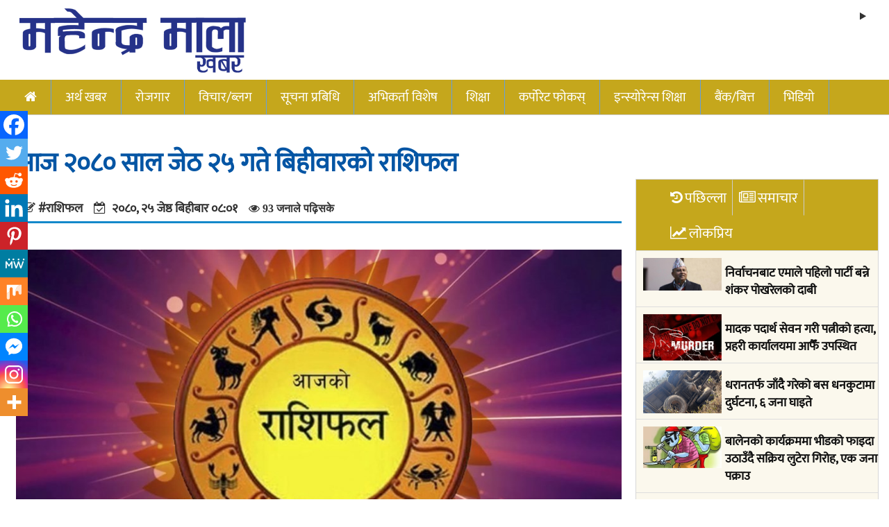

--- FILE ---
content_type: text/html; charset=UTF-8
request_url: https://mahendramalakhabar.com/2023/06/08/15005/
body_size: 22406
content:
<!DOCTYPE html PUBLIC "-//W3C//DTD XHTML 1.0 Transitional//EN" "http://www.w3.org/TR/xhtml1/DTD/xhtml1-transitional.dtd"> 
<html lang="en-US" xmlns:fb="https://www.facebook.com/2008/fbml" xmlns:addthis="https://www.addthis.com/help/api-spec" prefix="og: http://ogp.me/ns# article: http://ogp.me/ns/article#"> 
<link rel="icon" href="https://mahendramalakhabar.com/wp-content/themes/style/img/favicon.png" type="image/x-icon" /> 
<head>
<meta charset="UTF-8" />
<link rel="preload" href="https://mahendramalakhabar.com/wp-content/cache/fvm/min/1766747196-css8b28301fbfb77741b2ef34c44f0e116a95c5727eba716e0bc78ff634f4789.css" as="style" media="all" /> 
<link rel="preload" href="https://mahendramalakhabar.com/wp-content/cache/fvm/min/1766747196-cssa6bdcd23450dbfc41546aa17899071797cb508507917adb301bbbe544f658.css" as="style" media="all" /> 
<link rel="preload" href="https://mahendramalakhabar.com/wp-content/cache/fvm/min/1766747196-cssa14719f152a1a31692f40f5e62727fd6fa3bb395fc5797ff49358ca3395f8.css" as="style" media="all" /> 
<link rel="preload" href="https://mahendramalakhabar.com/wp-content/cache/fvm/min/1766747196-cssbe94ddc38093aa2b85b77aca70e13d5932920433cf88569f4cf0501375732.css" as="style" media="all" /> 
<link rel="preload" href="https://mahendramalakhabar.com/wp-content/cache/fvm/min/1766747196-cssf9d327351f9af9907a369aebf0a7d30a265e268987634ef9e89ad728fa38c.css" as="style" media="all" /> 
<link rel="preload" href="https://mahendramalakhabar.com/wp-content/cache/fvm/min/1766747196-css4357cc682afbe484559d24a01eda56c2d236bb3ef34d6de4e0fdca5f28b7f.css" as="style" media="all" /> 
<link rel="preload" href="https://mahendramalakhabar.com/wp-content/cache/fvm/min/1766747196-css7e36c6d669e86db313016c88230bcd3c7394a77812f86ab54729a574feab9.css" as="style" media="all" /> 
<link rel="preload" href="https://mahendramalakhabar.com/wp-content/cache/fvm/min/1766747196-cssf851d31f1d72f80f39ef3a7168fd0585a00611530fcf94c6ea7dac8ed4a9e.css" as="style" media="all" /> 
<link rel="preload" href="https://mahendramalakhabar.com/wp-content/cache/fvm/min/1766747196-csse6050ab231056e8deac359fe8f2dbb8ce2d4ca302292325aca0d40033c4bc.css" as="style" media="all" /> 
<link rel="preload" href="https://mahendramalakhabar.com/wp-content/cache/fvm/min/1766747196-css44a08f4a4e3313af19c6c429919529f184a60db2b268bd99f7ab2f18b33ba.css" as="style" media="all" /> 
<link rel="preload" href="https://mahendramalakhabar.com/wp-content/cache/fvm/min/1766747196-css30e507daa74e8e196b07dd737075b75333f98402932c7ed3e7c94d66faf6b.css" as="style" media="all" /> 
<link rel="preload" href="https://mahendramalakhabar.com/wp-content/cache/fvm/min/1766747196-cssfe45937ebd6cbf09d52289a4fc4a7c6585a2c76d90f3135525e62995488d0.css" as="style" media="all" />
<script data-cfasync="false">if(navigator.userAgent.match(/MSIE|Internet Explorer/i)||navigator.userAgent.match(/Trident\/7\..*?rv:11/i)){var href=document.location.href;if(!href.match(/[?&]iebrowser/)){if(href.indexOf("?")==-1){if(href.indexOf("#")==-1){document.location.href=href+"?iebrowser=1"}else{document.location.href=href.replace("#","?iebrowser=1#")}}else{if(href.indexOf("#")==-1){document.location.href=href+"&iebrowser=1"}else{document.location.href=href.replace("#","&iebrowser=1#")}}}}</script>
<script data-cfasync="false">class FVMLoader{constructor(e){this.triggerEvents=e,this.eventOptions={passive:!0},this.userEventListener=this.triggerListener.bind(this),this.delayedScripts={normal:[],async:[],defer:[]},this.allJQueries=[]}_addUserInteractionListener(e){this.triggerEvents.forEach(t=>window.addEventListener(t,e.userEventListener,e.eventOptions))}_removeUserInteractionListener(e){this.triggerEvents.forEach(t=>window.removeEventListener(t,e.userEventListener,e.eventOptions))}triggerListener(){this._removeUserInteractionListener(this),"loading"===document.readyState?document.addEventListener("DOMContentLoaded",this._loadEverythingNow.bind(this)):this._loadEverythingNow()}async _loadEverythingNow(){this._runAllDelayedCSS(),this._delayEventListeners(),this._delayJQueryReady(this),this._handleDocumentWrite(),this._registerAllDelayedScripts(),await this._loadScriptsFromList(this.delayedScripts.normal),await this._loadScriptsFromList(this.delayedScripts.defer),await this._loadScriptsFromList(this.delayedScripts.async),await this._triggerDOMContentLoaded(),await this._triggerWindowLoad(),window.dispatchEvent(new Event("wpr-allScriptsLoaded"))}_registerAllDelayedScripts(){document.querySelectorAll("script[type=fvmdelay]").forEach(e=>{e.hasAttribute("src")?e.hasAttribute("async")&&!1!==e.async?this.delayedScripts.async.push(e):e.hasAttribute("defer")&&!1!==e.defer||"module"===e.getAttribute("data-type")?this.delayedScripts.defer.push(e):this.delayedScripts.normal.push(e):this.delayedScripts.normal.push(e)})}_runAllDelayedCSS(){document.querySelectorAll("link[rel=fvmdelay]").forEach(e=>{e.setAttribute("rel","stylesheet")})}async _transformScript(e){return await this._requestAnimFrame(),new Promise(t=>{const n=document.createElement("script");let r;[...e.attributes].forEach(e=>{let t=e.nodeName;"type"!==t&&("data-type"===t&&(t="type",r=e.nodeValue),n.setAttribute(t,e.nodeValue))}),e.hasAttribute("src")?(n.addEventListener("load",t),n.addEventListener("error",t)):(n.text=e.text,t()),e.parentNode.replaceChild(n,e)})}async _loadScriptsFromList(e){const t=e.shift();return t?(await this._transformScript(t),this._loadScriptsFromList(e)):Promise.resolve()}_delayEventListeners(){let e={};function t(t,n){!function(t){function n(n){return e[t].eventsToRewrite.indexOf(n)>=0?"wpr-"+n:n}e[t]||(e[t]={originalFunctions:{add:t.addEventListener,remove:t.removeEventListener},eventsToRewrite:[]},t.addEventListener=function(){arguments[0]=n(arguments[0]),e[t].originalFunctions.add.apply(t,arguments)},t.removeEventListener=function(){arguments[0]=n(arguments[0]),e[t].originalFunctions.remove.apply(t,arguments)})}(t),e[t].eventsToRewrite.push(n)}function n(e,t){let n=e[t];Object.defineProperty(e,t,{get:()=>n||function(){},set(r){e["wpr"+t]=n=r}})}t(document,"DOMContentLoaded"),t(window,"DOMContentLoaded"),t(window,"load"),t(window,"pageshow"),t(document,"readystatechange"),n(document,"onreadystatechange"),n(window,"onload"),n(window,"onpageshow")}_delayJQueryReady(e){let t=window.jQuery;Object.defineProperty(window,"jQuery",{get:()=>t,set(n){if(n&&n.fn&&!e.allJQueries.includes(n)){n.fn.ready=n.fn.init.prototype.ready=function(t){e.domReadyFired?t.bind(document)(n):document.addEventListener("DOMContentLoaded2",()=>t.bind(document)(n))};const t=n.fn.on;n.fn.on=n.fn.init.prototype.on=function(){if(this[0]===window){function e(e){return e.split(" ").map(e=>"load"===e||0===e.indexOf("load.")?"wpr-jquery-load":e).join(" ")}"string"==typeof arguments[0]||arguments[0]instanceof String?arguments[0]=e(arguments[0]):"object"==typeof arguments[0]&&Object.keys(arguments[0]).forEach(t=>{delete Object.assign(arguments[0],{[e(t)]:arguments[0][t]})[t]})}return t.apply(this,arguments),this},e.allJQueries.push(n)}t=n}})}async _triggerDOMContentLoaded(){this.domReadyFired=!0,await this._requestAnimFrame(),document.dispatchEvent(new Event("DOMContentLoaded2")),await this._requestAnimFrame(),window.dispatchEvent(new Event("DOMContentLoaded2")),await this._requestAnimFrame(),document.dispatchEvent(new Event("wpr-readystatechange")),await this._requestAnimFrame(),document.wpronreadystatechange&&document.wpronreadystatechange()}async _triggerWindowLoad(){await this._requestAnimFrame(),window.dispatchEvent(new Event("wpr-load")),await this._requestAnimFrame(),window.wpronload&&window.wpronload(),await this._requestAnimFrame(),this.allJQueries.forEach(e=>e(window).trigger("wpr-jquery-load")),window.dispatchEvent(new Event("wpr-pageshow")),await this._requestAnimFrame(),window.wpronpageshow&&window.wpronpageshow()}_handleDocumentWrite(){const e=new Map;document.write=document.writeln=function(t){const n=document.currentScript,r=document.createRange(),i=n.parentElement;let a=e.get(n);void 0===a&&(a=n.nextSibling,e.set(n,a));const s=document.createDocumentFragment();r.setStart(s,0),s.appendChild(r.createContextualFragment(t)),i.insertBefore(s,a)}}async _requestAnimFrame(){return new Promise(e=>requestAnimationFrame(e))}static run(){const e=new FVMLoader(["keydown","mousemove","touchmove","touchstart","touchend","wheel"]);e._addUserInteractionListener(e)}}FVMLoader.run();</script>
<meta property="fb:pages" content="740544429474184" />
<meta name="keywords" content="Breaking News, Live News, Nepali Politics, Nepali Society and etc."/>
<meta name="description" content="News of Nepal."/><title>आज २०८० साल जेठ २५ गते बिहीवारको राशिफल - Mahendramala Khabar</title>
<meta name="viewport" content="width=device-width, initial-scale=1, maximum-scale=1"><title>आज २०८० साल जेठ २५ गते बिहीवारको राशिफल - Mahendramala Khabar</title>
<meta name="description" content="पुराना कामको चर्चा हुनेछ भने मिहिनेत गर्दा उपलब्धिको स्रोत पनि प्राप्त हुनेछ। तर, अरूका काममा समय खर्चनुपर्दा आफ्ना काम रोकिन सक्छन्। सामाजिक उत्तरदायित्व"/>
<meta name="robots" content="follow, index, max-snippet:-1, max-video-preview:-1, max-image-preview:large"/>
<link rel="canonical" href="https://mahendramalakhabar.com/2023/06/08/15005/" />
<meta property="og:locale" content="en_US" />
<meta property="og:type" content="article" />
<meta property="og:title" content="आज २०८० साल जेठ २५ गते बिहीवारको राशिफल - Mahendramala Khabar" />
<meta property="og:description" content="पुराना कामको चर्चा हुनेछ भने मिहिनेत गर्दा उपलब्धिको स्रोत पनि प्राप्त हुनेछ। तर, अरूका काममा समय खर्चनुपर्दा आफ्ना काम रोकिन सक्छन्। सामाजिक उत्तरदायित्व" />
<meta property="og:url" content="https://mahendramalakhabar.com/2023/06/08/15005/" />
<meta property="og:site_name" content="Mahendramala Khabar" />
<meta property="article:publisher" content="https://www.facebook.com/shree751028" />
<meta property="article:author" content="https://www.facebook.com/deserteddhiraj" />
<meta property="article:tag" content="#राशिफल" />
<meta property="article:section" content="राशिफल" />
<meta property="fb:admins" content="https://www.facebook.com/deserteddhiraj" />
<meta property="og:image" content="https://mahendramalakhabar.com/wp-content/uploads/2021/11/rashifal.jpg" />
<meta property="og:image:secure_url" content="https://mahendramalakhabar.com/wp-content/uploads/2021/11/rashifal.jpg" />
<meta property="og:image:width" content="960" />
<meta property="og:image:height" content="539" />
<meta property="og:image:alt" content="dainik rashifal" />
<meta property="og:image:type" content="image/jpeg" />
<meta property="article:published_time" content="2023-06-08T08:01:45+05:45" />
<meta name="twitter:card" content="summary" />
<meta name="twitter:title" content="आज २०८० साल जेठ २५ गते बिहीवारको राशिफल - Mahendramala Khabar" />
<meta name="twitter:description" content="पुराना कामको चर्चा हुनेछ भने मिहिनेत गर्दा उपलब्धिको स्रोत पनि प्राप्त हुनेछ। तर, अरूका काममा समय खर्चनुपर्दा आफ्ना काम रोकिन सक्छन्। सामाजिक उत्तरदायित्व" />
<meta name="twitter:site" content="@https://twitter.com/Mahendramalanew?t=3g-pPCRfInxKx3S4bmVQGg&amp;s=09" />
<meta name="twitter:creator" content="@https://twitter.com/Mahendramalanew?t=3g-pPCRfInxKx3S4bmVQGg&amp;s=09" />
<meta name="twitter:image" content="https://mahendramalakhabar.com/wp-content/uploads/2021/11/rashifal.jpg" />
<meta name="twitter:label1" content="Written by" />
<meta name="twitter:data1" content="Dhiraj Dahal" />
<meta name="twitter:label2" content="Time to read" />
<meta name="twitter:data2" content="7 minutes" />
<script type="application/ld+json" class="rank-math-schema">{"@context":"https://schema.org","@graph":[{"@type":"Organization","@id":"https://mahendramalakhabar.com/#organization","name":"Mahendramala media pvt. Ltd","url":"https://mahendramalakhabar.com","sameAs":["https://www.facebook.com/shree751028","https://twitter.com/https://twitter.com/Mahendramalanew?t=3g-pPCRfInxKx3S4bmVQGg&amp;s=09"]},{"@type":"WebSite","@id":"https://mahendramalakhabar.com/#website","url":"https://mahendramalakhabar.com","name":"Mahendramala media pvt. Ltd","publisher":{"@id":"https://mahendramalakhabar.com/#organization"},"inLanguage":"en-US"},{"@type":"ImageObject","@id":"https://mahendramalakhabar.com/wp-content/uploads/2021/11/rashifal.jpg","url":"https://mahendramalakhabar.com/wp-content/uploads/2021/11/rashifal.jpg","width":"960","height":"539","inLanguage":"en-US"},{"@type":"WebPage","@id":"https://mahendramalakhabar.com/2023/06/08/15005/#webpage","url":"https://mahendramalakhabar.com/2023/06/08/15005/","name":"\u0906\u091c \u0968\u0966\u096e\u0966 \u0938\u093e\u0932 \u091c\u0947\u0920 \u0968\u096b \u0917\u0924\u0947 \u092c\u093f\u0939\u0940\u0935\u093e\u0930\u0915\u094b \u0930\u093e\u0936\u093f\u092b\u0932 - Mahendramala Khabar","datePublished":"2023-06-08T08:01:45+05:45","dateModified":"2023-06-08T08:01:45+05:45","isPartOf":{"@id":"https://mahendramalakhabar.com/#website"},"primaryImageOfPage":{"@id":"https://mahendramalakhabar.com/wp-content/uploads/2021/11/rashifal.jpg"},"inLanguage":"en-US"},{"@type":"Person","@id":"https://mahendramalakhabar.com/author/adminmain/","name":"Dhiraj Dahal","url":"https://mahendramalakhabar.com/author/adminmain/","image":{"@type":"ImageObject","@id":"https://secure.gravatar.com/avatar/8dbbca7301bb197f28a35d1ca49d213f94252fcccb7ecf994b1b54d8e7e7f192?s=96&amp;d=mm&amp;r=g","url":"https://secure.gravatar.com/avatar/8dbbca7301bb197f28a35d1ca49d213f94252fcccb7ecf994b1b54d8e7e7f192?s=96&amp;d=mm&amp;r=g","caption":"Dhiraj Dahal","inLanguage":"en-US"},"sameAs":["https://mahendramalakhabar.com/","https://www.facebook.com/deserteddhiraj"],"worksFor":{"@id":"https://mahendramalakhabar.com/#organization"}},{"@type":"BlogPosting","headline":"\u0906\u091c \u0968\u0966\u096e\u0966 \u0938\u093e\u0932 \u091c\u0947\u0920 \u0968\u096b \u0917\u0924\u0947 \u092c\u093f\u0939\u0940\u0935\u093e\u0930\u0915\u094b \u0930\u093e\u0936\u093f\u092b\u0932 - Mahendramala Khabar","keywords":"dainik rashifal,Daily horoscope,Nepali rashifal","datePublished":"2023-06-08T08:01:45+05:45","dateModified":"2023-06-08T08:01:45+05:45","articleSection":"\u0930\u093e\u0936\u093f\u092b\u0932","author":{"@id":"https://mahendramalakhabar.com/author/adminmain/","name":"Dhiraj Dahal"},"publisher":{"@id":"https://mahendramalakhabar.com/#organization"},"description":"\u092a\u0941\u0930\u093e\u0928\u093e \u0915\u093e\u092e\u0915\u094b \u091a\u0930\u094d\u091a\u093e \u0939\u0941\u0928\u0947\u091b \u092d\u0928\u0947 \u092e\u093f\u0939\u093f\u0928\u0947\u0924 \u0917\u0930\u094d\u0926\u093e \u0909\u092a\u0932\u092c\u094d\u0927\u093f\u0915\u094b \u0938\u094d\u0930\u094b\u0924 \u092a\u0928\u093f \u092a\u094d\u0930\u093e\u092a\u094d\u0924 \u0939\u0941\u0928\u0947\u091b\u0964 \u0924\u0930, \u0905\u0930\u0942\u0915\u093e \u0915\u093e\u092e\u092e\u093e \u0938\u092e\u092f \u0916\u0930\u094d\u091a\u0928\u0941\u092a\u0930\u094d\u0926\u093e \u0906\u092b\u094d\u0928\u093e \u0915\u093e\u092e \u0930\u094b\u0915\u093f\u0928 \u0938\u0915\u094d\u091b\u0928\u094d\u0964 \u0938\u093e\u092e\u093e\u091c\u093f\u0915 \u0909\u0924\u094d\u0924\u0930\u0926\u093e\u092f\u093f\u0924\u094d\u0935","name":"\u0906\u091c \u0968\u0966\u096e\u0966 \u0938\u093e\u0932 \u091c\u0947\u0920 \u0968\u096b \u0917\u0924\u0947 \u092c\u093f\u0939\u0940\u0935\u093e\u0930\u0915\u094b \u0930\u093e\u0936\u093f\u092b\u0932 - Mahendramala Khabar","@id":"https://mahendramalakhabar.com/2023/06/08/15005/#richSnippet","isPartOf":{"@id":"https://mahendramalakhabar.com/2023/06/08/15005/#webpage"},"image":{"@id":"https://mahendramalakhabar.com/wp-content/uploads/2021/11/rashifal.jpg"},"inLanguage":"en-US","mainEntityOfPage":{"@id":"https://mahendramalakhabar.com/2023/06/08/15005/#webpage"}}]}</script>
<link rel="alternate" type="application/rss+xml" title="Mahendramala Khabar &raquo; Feed" href="https://mahendramalakhabar.com/feed/" />
<link rel="alternate" type="application/rss+xml" title="Mahendramala Khabar &raquo; Comments Feed" href="https://mahendramalakhabar.com/comments/feed/" />
<link rel="alternate" type="application/rss+xml" title="Mahendramala Khabar &raquo; आज २०८० साल जेठ २५ गते बिहीवारको राशिफल Comments Feed" href="https://mahendramalakhabar.com/2023/06/08/15005/feed/" />
<meta property="og:title" name="og:title" content="आज २०८० साल जेठ २५ गते बिहीवारको राशिफल" />
<meta property="og:type" name="og:type" content="article" />
<meta property="og:image" name="og:image" content="https://mahendramalakhabar.com/wp-content/uploads/2021/11/rashifal.jpg" />
<meta property="og:url" name="og:url" content="https://mahendramalakhabar.com/2023/06/08/15005/" />
<meta property="og:description" name="og:description" content="मेष - चु, चे, चो, ला, लि, लु, ले, लो, अ पुराना कामको चर्चा हुनेछ" />
<meta property="og:locale" name="og:locale" content="en_US" />
<meta property="og:site_name" name="og:site_name" content="Mahendramala Khabar" />
<meta property="twitter:card" name="twitter:card" content="summary_large_image" />
<meta property="article:tag" name="article:tag" content="#राशिफल" />
<meta property="article:section" name="article:section" content="राशिफल" />
<meta property="article:published_time" name="article:published_time" content="&#2408;&#2406;&#2414;&#2406;, &#2408;&#2411; जेष्ठ बिहीबार &#2406;&#2414;:&#2406;&#2407;" />
<meta property="article:modified_time" name="article:modified_time" content="2023-06-08T08:01:45+05:45" />
<meta property="article:author" name="article:author" content="https://mahendramalakhabar.com/author/adminmain/" />
<meta property="article:author" name="article:author" content="https://www.facebook.com/deserteddhiraj" />
<meta name="google-adsense-platform-account" content="ca-host-pub-2644536267352236">
<meta name="google-adsense-platform-domain" content="sitekit.withgoogle.com"> 
<link rel="profile" href="http://gmpg.org/xfn/11" /> 
<style id='wp-img-auto-sizes-contain-inline-css' type='text/css' media="all">img:is([sizes=auto i],[sizes^="auto," i]){contain-intrinsic-size:3000px 1500px}</style> 
<style id='wp-block-library-inline-css' type='text/css' media="all">:root{--wp-block-synced-color:#7a00df;--wp-block-synced-color--rgb:122,0,223;--wp-bound-block-color:var(--wp-block-synced-color);--wp-editor-canvas-background:#ddd;--wp-admin-theme-color:#007cba;--wp-admin-theme-color--rgb:0,124,186;--wp-admin-theme-color-darker-10:#006ba1;--wp-admin-theme-color-darker-10--rgb:0,107,160.5;--wp-admin-theme-color-darker-20:#005a87;--wp-admin-theme-color-darker-20--rgb:0,90,135;--wp-admin-border-width-focus:2px}@media (min-resolution:192dpi){:root{--wp-admin-border-width-focus:1.5px}}.wp-element-button{cursor:pointer}:root .has-very-light-gray-background-color{background-color:#eee}:root .has-very-dark-gray-background-color{background-color:#313131}:root .has-very-light-gray-color{color:#eee}:root .has-very-dark-gray-color{color:#313131}:root .has-vivid-green-cyan-to-vivid-cyan-blue-gradient-background{background:linear-gradient(135deg,#00d084,#0693e3)}:root .has-purple-crush-gradient-background{background:linear-gradient(135deg,#34e2e4,#4721fb 50%,#ab1dfe)}:root .has-hazy-dawn-gradient-background{background:linear-gradient(135deg,#faaca8,#dad0ec)}:root .has-subdued-olive-gradient-background{background:linear-gradient(135deg,#fafae1,#67a671)}:root .has-atomic-cream-gradient-background{background:linear-gradient(135deg,#fdd79a,#004a59)}:root .has-nightshade-gradient-background{background:linear-gradient(135deg,#330968,#31cdcf)}:root .has-midnight-gradient-background{background:linear-gradient(135deg,#020381,#2874fc)}:root{--wp--preset--font-size--normal:16px;--wp--preset--font-size--huge:42px}.has-regular-font-size{font-size:1em}.has-larger-font-size{font-size:2.625em}.has-normal-font-size{font-size:var(--wp--preset--font-size--normal)}.has-huge-font-size{font-size:var(--wp--preset--font-size--huge)}.has-text-align-center{text-align:center}.has-text-align-left{text-align:left}.has-text-align-right{text-align:right}.has-fit-text{white-space:nowrap!important}#end-resizable-editor-section{display:none}.aligncenter{clear:both}.items-justified-left{justify-content:flex-start}.items-justified-center{justify-content:center}.items-justified-right{justify-content:flex-end}.items-justified-space-between{justify-content:space-between}.screen-reader-text{border:0;clip-path:inset(50%);height:1px;margin:-1px;overflow:hidden;padding:0;position:absolute;width:1px;word-wrap:normal!important}.screen-reader-text:focus{background-color:#ddd;clip-path:none;color:#444;display:block;font-size:1em;height:auto;left:5px;line-height:normal;padding:15px 23px 14px;text-decoration:none;top:5px;width:auto;z-index:100000}html :where(.has-border-color){border-style:solid}html :where([style*=border-top-color]){border-top-style:solid}html :where([style*=border-right-color]){border-right-style:solid}html :where([style*=border-bottom-color]){border-bottom-style:solid}html :where([style*=border-left-color]){border-left-style:solid}html :where([style*=border-width]){border-style:solid}html :where([style*=border-top-width]){border-top-style:solid}html :where([style*=border-right-width]){border-right-style:solid}html :where([style*=border-bottom-width]){border-bottom-style:solid}html :where([style*=border-left-width]){border-left-style:solid}html :where(img[class*=wp-image-]){height:auto;max-width:100%}:where(figure){margin:0 0 1em}html :where(.is-position-sticky){--wp-admin--admin-bar--position-offset:var(--wp-admin--admin-bar--height,0px)}@media screen and (max-width:600px){html :where(.is-position-sticky){--wp-admin--admin-bar--position-offset:0px}}</style> 
<style id='classic-theme-styles-inline-css' type='text/css' media="all">/*! This file is auto-generated */ .wp-block-button__link{color:#fff;background-color:#32373c;border-radius:9999px;box-shadow:none;text-decoration:none;padding:calc(.667em + 2px) calc(1.333em + 2px);font-size:1.125em}.wp-block-file__button{background:#32373c;color:#fff;text-decoration:none}</style> 
<link rel='stylesheet' id='fb-widget-frontend-style-css' href='https://mahendramalakhabar.com/wp-content/cache/fvm/min/1766747196-css8b28301fbfb77741b2ef34c44f0e116a95c5727eba716e0bc78ff634f4789.css' type='text/css' media='all' /> 
<link rel='stylesheet' id='sb2t-styles-css' href='https://mahendramalakhabar.com/wp-content/cache/fvm/min/1766747196-cssa6bdcd23450dbfc41546aa17899071797cb508507917adb301bbbe544f658.css' type='text/css' media='all' /> 
<style id='sb2t-styles-inline-css' type='text/css' media="all">.sb2t{background-color:rgba(0,0,0,.7);background-image:url(https://mahendramalakhabar.com/wp-content/plugins/sticky-back2top-for-genesis/images/arrow.svg);right:10px;height:40px;width:40px;box-shadow:2px 4px 8px rgba(0,0,0,.2);border-radius:inherit}</style> 
<link rel='stylesheet' id='Profile-Nepal-style-css' href='https://mahendramalakhabar.com/wp-content/cache/fvm/min/1766747196-cssa14719f152a1a31692f40f5e62727fd6fa3bb395fc5797ff49358ca3395f8.css' type='text/css' media='all' /> 
<link rel='stylesheet' id='heateor_sss_frontend_css-css' href='https://mahendramalakhabar.com/wp-content/cache/fvm/min/1766747196-cssbe94ddc38093aa2b85b77aca70e13d5932920433cf88569f4cf0501375732.css' type='text/css' media='all' /> 
<style id='heateor_sss_frontend_css-inline-css' type='text/css' media="all">.heateor_sss_button_instagram span.heateor_sss_svg,a.heateor_sss_instagram span.heateor_sss_svg{background:radial-gradient(circle at 30% 107%,#fdf497 0,#fdf497 5%,#fd5949 45%,#d6249f 60%,#285aeb 90%)}.heateor_sss_horizontal_sharing .heateor_sss_svg,.heateor_sss_standard_follow_icons_container .heateor_sss_svg{color:#fff;border-width:0;border-style:solid;border-color:transparent}.heateor_sss_horizontal_sharing .heateorSssTCBackground{color:#666}.heateor_sss_horizontal_sharing span.heateor_sss_svg:hover,.heateor_sss_standard_follow_icons_container span.heateor_sss_svg:hover{border-color:transparent}.heateor_sss_vertical_sharing span.heateor_sss_svg,.heateor_sss_floating_follow_icons_container span.heateor_sss_svg{color:#fff;border-width:0;border-style:solid;border-color:transparent}.heateor_sss_vertical_sharing .heateorSssTCBackground{color:#666}.heateor_sss_vertical_sharing span.heateor_sss_svg:hover,.heateor_sss_floating_follow_icons_container span.heateor_sss_svg:hover{border-color:transparent}div.heateor_sss_mobile_footer{display:none}@media screen and (max-width:783px){div.heateor_sss_bottom_sharing .heateorSssTCBackground{background-color:#fff}div.heateor_sss_bottom_sharing{width:100%!important;left:0!important}div.heateor_sss_bottom_sharing a{width:8.3333333333333%!important}div.heateor_sss_bottom_sharing .heateor_sss_svg{width:100%!important}div.heateor_sss_bottom_sharing div.heateorSssTotalShareCount{font-size:1em!important;line-height:28px!important}div.heateor_sss_bottom_sharing div.heateorSssTotalShareText{font-size:.7em!important;line-height:0px!important}div.heateor_sss_mobile_footer{display:block;height:40px}.heateor_sss_bottom_sharing{padding:0!important;display:block!important;width:auto!important;bottom:-5px!important;top:auto!important}.heateor_sss_bottom_sharing .heateor_sss_square_count{line-height:inherit}.heateor_sss_bottom_sharing .heateorSssSharingArrow{display:none}.heateor_sss_bottom_sharing .heateorSssTCBackground{margin-right:1.1em!important}}</style> 
<link rel='stylesheet' id='addthis_all_pages-css' href='https://mahendramalakhabar.com/wp-content/cache/fvm/min/1766747196-cssf9d327351f9af9907a369aebf0a7d30a265e268987634ef9e89ad728fa38c.css' type='text/css' media='all' /> 
<link rel='stylesheet' id='__EPYT__style-css' href='https://mahendramalakhabar.com/wp-content/cache/fvm/min/1766747196-css4357cc682afbe484559d24a01eda56c2d236bb3ef34d6de4e0fdca5f28b7f.css' type='text/css' media='all' /> 
<style id='__EPYT__style-inline-css' type='text/css' media="all">.epyt-gallery-thumb{width:33.333%}</style> 
<script type="text/javascript" src="https://c0.wp.com/c/6.9/wp-includes/js/jquery/jquery.min.js" id="jquery-core-js"></script>
<script type="text/javascript" src="https://c0.wp.com/c/6.9/wp-includes/js/jquery/jquery-migrate.min.js" id="jquery-migrate-js"></script>
<script type="text/javascript" src="https://www.googletagmanager.com/gtag/js?id=G-9KSZGV1FKS" id="google_gtagjs-js" async></script>
<script type="text/javascript" id="google_gtagjs-js-after">
/* <![CDATA[ */
window.dataLayer = window.dataLayer || [];function gtag(){dataLayer.push(arguments);}
gtag("set","linker",{"domains":["mahendramalakhabar.com"]});
gtag("js", new Date());
gtag("set", "developer_id.dZTNiMT", true);
gtag("config", "G-9KSZGV1FKS", {"googlesitekit_post_date":"&#2408;&#2406;&#2414;&#2406;, &#2408;&#2411; \u091c\u0947\u0937\u094d\u0920 \u092c\u093f\u0939\u0940\u092c\u093e\u0930 &#2406;&#2414;:&#2406;&#2407;","googlesitekit_post_author":"Dhiraj Dahal"});
//# sourceURL=google_gtagjs-js-after
/* ]]> */
</script>
<script type="text/javascript" id="__ytprefs__-js-extra">
/* <![CDATA[ */
var _EPYT_ = {"ajaxurl":"https://mahendramalakhabar.com/wp-admin/admin-ajax.php","security":"ef80194628","gallery_scrolloffset":"20","eppathtoscripts":"https://mahendramalakhabar.com/wp-content/plugins/youtube-embed-plus/scripts/","eppath":"https://mahendramalakhabar.com/wp-content/plugins/youtube-embed-plus/","epresponsiveselector":"[\"iframe.__youtube_prefs_widget__\"]","epdovol":"1","version":"14.2.4","evselector":"iframe.__youtube_prefs__[src], iframe[src*=\"youtube.com/embed/\"], iframe[src*=\"youtube-nocookie.com/embed/\"]","ajax_compat":"","maxres_facade":"eager","ytapi_load":"light","pause_others":"","stopMobileBuffer":"1","facade_mode":"","not_live_on_channel":""};
//# sourceURL=__ytprefs__-js-extra
/* ]]> */
</script>
<script type="text/javascript" src="https://mahendramalakhabar.com/wp-content/plugins/youtube-embed-plus/scripts/ytprefs.min.js?ver=14.2.4" id="__ytprefs__-js"></script>
<script src="https://www.googleoptimize.com/optimize.js?id=OPT-K4L5GL4"></script>
<style media="all">img#wpstats{display:none}</style> 
<script type="text/javascript">
/* <![CDATA[ */
( function( w, d, s, l, i ) {
w[l] = w[l] || [];
w[l].push( {'gtm.start': new Date().getTime(), event: 'gtm.js'} );
var f = d.getElementsByTagName( s )[0],
j = d.createElement( s ), dl = l != 'dataLayer' ? '&l=' + l : '';
j.async = true;
j.src = 'https://www.googletagmanager.com/gtm.js?id=' + i + dl;
f.parentNode.insertBefore( j, f );
} )( window, document, 'script', 'dataLayer', 'GTM-NKJ3KZ9' );
/* ]]> */
</script>
<script type="text/javascript" async="async" src="https://pagead2.googlesyndication.com/pagead/js/adsbygoogle.js?client=ca-pub-3402172343173913&amp;host=ca-host-pub-2644536267352236" crossorigin="anonymous"></script>
<a href="#0" class="sb2t" title="Back To Top"> </a> 
<link rel="icon" href="https://mahendramalakhabar.com/wp-content/uploads/2019/02/cropped-Madheshmedia-e1549797195399-192x192.png" sizes="192x192" /> 
<link rel="stylesheet" type="text/css" media="all" href="https://mahendramalakhabar.com/wp-content/cache/fvm/min/1766747196-css7e36c6d669e86db313016c88230bcd3c7394a77812f86ab54729a574feab9.css" /> 
<link rel="stylesheet" type="text/css" media="all" href="https://mahendramalakhabar.com/wp-content/cache/fvm/min/1766747196-cssf851d31f1d72f80f39ef3a7168fd0585a00611530fcf94c6ea7dac8ed4a9e.css" /> 
<link rel="stylesheet" type="text/css" media="all" href="https://mahendramalakhabar.com/wp-content/cache/fvm/min/1766747196-csse6050ab231056e8deac359fe8f2dbb8ce2d4ca302292325aca0d40033c4bc.css" /> 
<link rel="stylesheet" type="text/css" media="all" href="https://mahendramalakhabar.com/wp-content/cache/fvm/min/1766747196-css44a08f4a4e3313af19c6c429919529f184a60db2b268bd99f7ab2f18b33ba.css" /> 
<link rel="stylesheet" type="text/css" media="all" href="https://mahendramalakhabar.com/wp-content/cache/fvm/min/1766747196-css30e507daa74e8e196b07dd737075b75333f98402932c7ed3e7c94d66faf6b.css" /> 
<link rel="stylesheet" type="text/css" media="all" href="https://mahendramalakhabar.com/wp-content/cache/fvm/min/1766747196-cssfe45937ebd6cbf09d52289a4fc4a7c6585a2c76d90f3135525e62995488d0.css" /> 
</head>
<body class="wp-singular post-template-default single single-post postid-15005 single-format-standard wp-theme-style"> <div id="header-container"> <div id="header"> <div class="main-header" id="header-main"> <div class="col-lg-12"> <div class="row"> <div class="col-lg-4"> <div class="logo"> <a href="/"> <img src="https://mahendramalakhabar.com/wp-content/uploads/2021/07/logo-1.png"></a> </div> </div> <div class="col-lg-8"> <div id="header-right"> <profile-nepal id="block-34" class="widget widget_block"> <details class="wp-block-details is-layout-flow wp-block-details-is-layout-flow"><summary></summary> <figure class="wp-block-gallery has-nested-images columns-default is-cropped wp-block-gallery-1 is-layout-flex wp-block-gallery-is-layout-flex"></figure> </details> </profile-nepal><profile-nepal id="block-35" class="widget widget_block widget_media_image"></profile-nepal> </div> </div> </div> </div> </div> <div class="clear"></div> </div> </div> <div class="mukhya-menu wrapper-menu"> <div class="navbar-wrapper"> <nav class="navbar navbar-inverse navbar-static-top"> <div class="profile-nepal-container"> <div class="navbar-header"> <button type="button" class="navbar-toggle collapsed" data-toggle="collapse" data-target="#navbar" aria-expanded="false" aria-controls="navbar"><span class="sr-only">Toggle navigation</span> <span class="icon-bar"></span> <span class="icon-bar"></span> <span class="icon-bar"></span> </button> <div class="links-top-block mobile-only"> </div> </div> <div id="navbar" class="navbar-collapse collapse"> <div class="col-lg-12 sticky_nav"> <div class="col-sm-1"> <a href="#" data-slidepanel2="panelmenu"><i class="fa fa-align-justify" aria-hidden="true"></i></a> </div> <div class="col-sm-2 logo"> <img src="https://mahendramalakhabar.com/wp-content/uploads/2021/07/logo-1.png"> </div> <div class="col-sm-3"> <form method="get" id="searchform" action="https://mahendramalakhabar.com/"> <label for="s" class="assistive-text"></label> <input type="text" class="field" name="s" id="s" autocomplete="off" placeholder="नेपालीमा खोज्‍नुहोस" /> <input type="submit" class="submit" name="submit" id="searchsubmit" value="खोज" /> </form></div> <div class="col-sm-3"> <span id="nepDtt"></span> <span id="servertimee"></span> </div> </div> <div class="menu-main-menu-container"><ul id="menu-main-menu" class="menu"><li id="menu-item-22" class="menu-item menu-item-type-custom menu-item-object-custom menu-item-22"><a href="/"><i class="fa fa-home" aria-hidden="true"></i></a></li> <li id="menu-item-9" class="menu-item menu-item-type-taxonomy menu-item-object-category menu-item-9"><a href="https://mahendramalakhabar.com/category/finance/">अर्थ खबर</a></li> <li id="menu-item-18" class="menu-item menu-item-type-taxonomy menu-item-object-category menu-item-18"><a href="https://mahendramalakhabar.com/category/job/">रोजगार</a></li> <li id="menu-item-123" class="menu-item menu-item-type-taxonomy menu-item-object-category menu-item-123"><a href="https://mahendramalakhabar.com/category/thinking/">विचार/ब्लग</a></li> <li id="menu-item-124" class="menu-item menu-item-type-taxonomy menu-item-object-category menu-item-124"><a href="https://mahendramalakhabar.com/category/it/">सूचना प्रबिधि</a></li> <li id="menu-item-1856" class="menu-item menu-item-type-taxonomy menu-item-object-category menu-item-1856"><a href="https://mahendramalakhabar.com/category/abhikarta/">अभिकर्ता विशेष</a></li> <li id="menu-item-125" class="menu-item menu-item-type-taxonomy menu-item-object-category menu-item-125"><a href="https://mahendramalakhabar.com/category/educations/">शिक्षा</a></li> <li id="menu-item-1858" class="menu-item menu-item-type-taxonomy menu-item-object-category menu-item-1858"><a href="https://mahendramalakhabar.com/category/corpoarte/">कर्पोरेट फोकस्</a></li> <li id="menu-item-1857" class="menu-item menu-item-type-taxonomy menu-item-object-category menu-item-1857"><a href="https://mahendramalakhabar.com/category/insurance/">इन्स्योरेन्स शिक्षा</a></li> <li id="menu-item-1859" class="menu-item menu-item-type-taxonomy menu-item-object-category menu-item-1859"><a href="https://mahendramalakhabar.com/category/bank/">बैंक/बित्त</a></li> <li id="menu-item-15" class="menu-item menu-item-type-taxonomy menu-item-object-category menu-item-15"><a href="https://mahendramalakhabar.com/category/video/">भिडियो</a></li> </ul></div> </div> </div> </nav> </div> </div> <div id="goji-menuharu"> <div id="profile-nepal-latest-news-section"> <div class="profile-nepal-latest-news-wrap"> <div id="slidepanel2" class="cb_slide_panel panel_right loading" style="top: 0px; right: -317px; display: none;"> <div class="wrapper"> <div class="tajaupdate"> <a href="#" class="close" style="display: none;">वन्द</a>मेनु:</div> <div class="inner"><div class="list-profile-nepal-latest-news"><ul> <div class="menu-main-menu-container"><ul id="menu-main-menu-1" class="menu"><li class="menu-item menu-item-type-custom menu-item-object-custom menu-item-22"><a href="/"><i class="fa fa-home" aria-hidden="true"></i></a></li> <li class="menu-item menu-item-type-taxonomy menu-item-object-category menu-item-9"><a href="https://mahendramalakhabar.com/category/finance/">अर्थ खबर</a></li> <li class="menu-item menu-item-type-taxonomy menu-item-object-category menu-item-18"><a href="https://mahendramalakhabar.com/category/job/">रोजगार</a></li> <li class="menu-item menu-item-type-taxonomy menu-item-object-category menu-item-123"><a href="https://mahendramalakhabar.com/category/thinking/">विचार/ब्लग</a></li> <li class="menu-item menu-item-type-taxonomy menu-item-object-category menu-item-124"><a href="https://mahendramalakhabar.com/category/it/">सूचना प्रबिधि</a></li> <li class="menu-item menu-item-type-taxonomy menu-item-object-category menu-item-1856"><a href="https://mahendramalakhabar.com/category/abhikarta/">अभिकर्ता विशेष</a></li> <li class="menu-item menu-item-type-taxonomy menu-item-object-category menu-item-125"><a href="https://mahendramalakhabar.com/category/educations/">शिक्षा</a></li> <li class="menu-item menu-item-type-taxonomy menu-item-object-category menu-item-1858"><a href="https://mahendramalakhabar.com/category/corpoarte/">कर्पोरेट फोकस्</a></li> <li class="menu-item menu-item-type-taxonomy menu-item-object-category menu-item-1857"><a href="https://mahendramalakhabar.com/category/insurance/">इन्स्योरेन्स शिक्षा</a></li> <li class="menu-item menu-item-type-taxonomy menu-item-object-category menu-item-1859"><a href="https://mahendramalakhabar.com/category/bank/">बैंक/बित्त</a></li> <li class="menu-item menu-item-type-taxonomy menu-item-object-category menu-item-15"><a href="https://mahendramalakhabar.com/category/video/">भिडियो</a></li> </ul></div></ul></div></div></div></div></div></div></div><div class="clear"></div> <div class="goji_trending"> <div id="profile-nepal-container"> <div class="col-lg-12"> <div class="row"> </div> </div> </div> </div> <div id="profile-nepal-container"> <div class="clear"></div> <profile-nepal id="block-10" class="widget widget_block widget_media_gallery"> <figure class="wp-block-gallery has-nested-images columns-default is-cropped wp-block-gallery-2 is-layout-flex wp-block-gallery-is-layout-flex"></figure> </profile-nepal><div class='clear'></div><br /><profile-nepal id="block-13" class="widget widget_block"></profile-nepal><div class='clear'></div><br /> <div class="clear"></div> </div> <div class="clear"></div><div id='single-news-bg'> <div class="inner-section cover-news"> <div class="row"> <div class="col-sm-8 inner-left single-page"> <h1 class="page-title"><span class="post-titleharu">आज २०८० साल जेठ २५ गते बिहीवारको राशिफल</span></h1> <div class="samata_subtitle"></div> <div class="top-bar"> <div class="date-time"> <div class="author-location"> <i class="fa fa-pencil-square-o" aria-hidden="true"></i>&nbsp;#राशिफल &nbsp;&nbsp; <span class="publish-datess"> <i class="fa fa-calendar-check-o"></i> &nbsp;&#2408;&#2406;&#2414;&#2406;, &#2408;&#2411; जेष्ठ बिहीबार &#2406;&#2414;:&#2406;&#2407;</span> &nbsp;&nbsp; <span class="viewers"><i class="fa fa-eye"></i>&nbsp;93&nbsp;जनाले पढ़िसके </span> </div> </div> </div> <div class="clear"></div> <div class="add-sect sideadvertise"> </div> <div class="clearfix"></div> <br /> <div class="inner-featured-image"> <img class ="img-responsive future-image" data-original="https://mahendramalakhabar.com/wp-content/uploads/2021/11/rashifal.jpg" src="https://mahendramalakhabar.com/wp-content/uploads/2021/11/rashifal.jpg" /> </div> <profile-nepal id="block-4" class="widget widget_block widget_media_gallery"> <figure class="wp-block-gallery has-nested-images columns-default is-cropped wp-block-gallery-3 is-layout-flex wp-block-gallery-is-layout-flex"></figure> </profile-nepal><div class='clear'></div><br /><profile-nepal id="block-15" class="widget widget_block widget_media_gallery"> <figure class="wp-block-gallery has-nested-images columns-default is-cropped wp-block-gallery-4 is-layout-flex wp-block-gallery-is-layout-flex"></figure> </profile-nepal><div class='clear'></div><br /> <div class="tag news-content" id="newsContent"> <div class='heateorSssClear'></div><div class='heateor_sss_sharing_container heateor_sss_horizontal_sharing' data-heateor-sss-href='https://mahendramalakhabar.com/2023/06/08/15005/'><div class='heateor_sss_sharing_title' style="font-weight:bold" >Spread the love</div><div class="heateor_sss_sharing_ul"><a aria-label="Facebook" class="heateor_sss_facebook" href="https://www.facebook.com/sharer/sharer.php?u=https%3A%2F%2Fmahendramalakhabar.com%2F2023%2F06%2F08%2F15005%2F" title="Facebook" rel="nofollow noopener" target="_blank" style="font-size:32px!important;box-shadow:none;display:inline-block;vertical-align:middle"><span class="heateor_sss_svg" style="background-color:#0765FE;width:35px;height:35px;border-radius:999px;display:inline-block;opacity:1;float:left;font-size:32px;box-shadow:none;display:inline-block;font-size:16px;padding:0 4px;vertical-align:middle;background-repeat:repeat;overflow:hidden;padding:0;cursor:pointer;box-sizing:content-box"><svg style="display:block;border-radius:999px;" focusable="false" aria-hidden="true" xmlns="http://www.w3.org/2000/svg" width="100%" height="100%" viewBox="0 0 32 32"><path fill="#fff" d="M28 16c0-6.627-5.373-12-12-12S4 9.373 4 16c0 5.628 3.875 10.35 9.101 11.647v-7.98h-2.474V16H13.1v-1.58c0-4.085 1.849-5.978 5.859-5.978.76 0 2.072.15 2.608.298v3.325c-.283-.03-.775-.045-1.386-.045-1.967 0-2.728.745-2.728 2.683V16h3.92l-.673 3.667h-3.247v8.245C23.395 27.195 28 22.135 28 16Z"></path></svg></span></a><a aria-label="Twitter" class="heateor_sss_button_twitter" href="https://twitter.com/intent/tweet?text=%E0%A4%86%E0%A4%9C%20%E0%A5%A8%E0%A5%A6%E0%A5%AE%E0%A5%A6%20%E0%A4%B8%E0%A4%BE%E0%A4%B2%20%E0%A4%9C%E0%A5%87%E0%A4%A0%20%E0%A5%A8%E0%A5%AB%20%E0%A4%97%E0%A4%A4%E0%A5%87%20%E0%A4%AC%E0%A4%BF%E0%A4%B9%E0%A5%80%E0%A4%B5%E0%A4%BE%E0%A4%B0%E0%A4%95%E0%A5%8B%20%E0%A4%B0%E0%A4%BE%E0%A4%B6%E0%A4%BF%E0%A4%AB%E0%A4%B2&url=https%3A%2F%2Fmahendramalakhabar.com%2F2023%2F06%2F08%2F15005%2F" title="Twitter" rel="nofollow noopener" target="_blank" style="font-size:32px!important;box-shadow:none;display:inline-block;vertical-align:middle"><span class="heateor_sss_svg heateor_sss_s__default heateor_sss_s_twitter" style="background-color:#55acee;width:35px;height:35px;border-radius:999px;display:inline-block;opacity:1;float:left;font-size:32px;box-shadow:none;display:inline-block;font-size:16px;padding:0 4px;vertical-align:middle;background-repeat:repeat;overflow:hidden;padding:0;cursor:pointer;box-sizing:content-box"><svg style="display:block;border-radius:999px;" focusable="false" aria-hidden="true" xmlns="http://www.w3.org/2000/svg" width="100%" height="100%" viewBox="-4 -4 39 39"><path d="M28 8.557a9.913 9.913 0 0 1-2.828.775 4.93 4.93 0 0 0 2.166-2.725 9.738 9.738 0 0 1-3.13 1.194 4.92 4.92 0 0 0-3.593-1.55 4.924 4.924 0 0 0-4.794 6.049c-4.09-.21-7.72-2.17-10.15-5.15a4.942 4.942 0 0 0-.665 2.477c0 1.71.87 3.214 2.19 4.1a4.968 4.968 0 0 1-2.23-.616v.06c0 2.39 1.7 4.38 3.952 4.83-.414.115-.85.174-1.297.174-.318 0-.626-.03-.928-.086a4.935 4.935 0 0 0 4.6 3.42 9.893 9.893 0 0 1-6.114 2.107c-.398 0-.79-.023-1.175-.068a13.953 13.953 0 0 0 7.55 2.213c9.056 0 14.01-7.507 14.01-14.013 0-.213-.005-.426-.015-.637.96-.695 1.795-1.56 2.455-2.55z" fill="#fff"></path></svg></span></a><a aria-label="Reddit" class="heateor_sss_button_reddit" href="https://reddit.com/submit?url=https%3A%2F%2Fmahendramalakhabar.com%2F2023%2F06%2F08%2F15005%2F&title=%E0%A4%86%E0%A4%9C%20%E0%A5%A8%E0%A5%A6%E0%A5%AE%E0%A5%A6%20%E0%A4%B8%E0%A4%BE%E0%A4%B2%20%E0%A4%9C%E0%A5%87%E0%A4%A0%20%E0%A5%A8%E0%A5%AB%20%E0%A4%97%E0%A4%A4%E0%A5%87%20%E0%A4%AC%E0%A4%BF%E0%A4%B9%E0%A5%80%E0%A4%B5%E0%A4%BE%E0%A4%B0%E0%A4%95%E0%A5%8B%20%E0%A4%B0%E0%A4%BE%E0%A4%B6%E0%A4%BF%E0%A4%AB%E0%A4%B2" title="Reddit" rel="nofollow noopener" target="_blank" style="font-size:32px!important;box-shadow:none;display:inline-block;vertical-align:middle"><span class="heateor_sss_svg heateor_sss_s__default heateor_sss_s_reddit" style="background-color:#ff5700;width:35px;height:35px;border-radius:999px;display:inline-block;opacity:1;float:left;font-size:32px;box-shadow:none;display:inline-block;font-size:16px;padding:0 4px;vertical-align:middle;background-repeat:repeat;overflow:hidden;padding:0;cursor:pointer;box-sizing:content-box"><svg style="display:block;border-radius:999px;" focusable="false" aria-hidden="true" xmlns="http://www.w3.org/2000/svg" width="100%" height="100%" viewBox="-3.5 -3.5 39 39"><path d="M28.543 15.774a2.953 2.953 0 0 0-2.951-2.949 2.882 2.882 0 0 0-1.9.713 14.075 14.075 0 0 0-6.85-2.044l1.38-4.349 3.768.884a2.452 2.452 0 1 0 .24-1.176l-4.274-1a.6.6 0 0 0-.709.4l-1.659 5.224a14.314 14.314 0 0 0-7.316 2.029 2.908 2.908 0 0 0-1.872-.681 2.942 2.942 0 0 0-1.618 5.4 5.109 5.109 0 0 0-.062.765c0 4.158 5.037 7.541 11.229 7.541s11.22-3.383 11.22-7.541a5.2 5.2 0 0 0-.053-.706 2.963 2.963 0 0 0 1.427-2.51zm-18.008 1.88a1.753 1.753 0 0 1 1.73-1.74 1.73 1.73 0 0 1 1.709 1.74 1.709 1.709 0 0 1-1.709 1.711 1.733 1.733 0 0 1-1.73-1.711zm9.565 4.968a5.573 5.573 0 0 1-4.081 1.272h-.032a5.576 5.576 0 0 1-4.087-1.272.6.6 0 0 1 .844-.854 4.5 4.5 0 0 0 3.238.927h.032a4.5 4.5 0 0 0 3.237-.927.6.6 0 1 1 .844.854zm-.331-3.256a1.726 1.726 0 1 1 1.709-1.712 1.717 1.717 0 0 1-1.712 1.712z" fill="#fff"/></svg></span></a><a aria-label="Linkedin" class="heateor_sss_button_linkedin" href="https://www.linkedin.com/sharing/share-offsite/?url=https%3A%2F%2Fmahendramalakhabar.com%2F2023%2F06%2F08%2F15005%2F" title="Linkedin" rel="nofollow noopener" target="_blank" style="font-size:32px!important;box-shadow:none;display:inline-block;vertical-align:middle"><span class="heateor_sss_svg heateor_sss_s__default heateor_sss_s_linkedin" style="background-color:#0077b5;width:35px;height:35px;border-radius:999px;display:inline-block;opacity:1;float:left;font-size:32px;box-shadow:none;display:inline-block;font-size:16px;padding:0 4px;vertical-align:middle;background-repeat:repeat;overflow:hidden;padding:0;cursor:pointer;box-sizing:content-box"><svg style="display:block;border-radius:999px;" focusable="false" aria-hidden="true" xmlns="http://www.w3.org/2000/svg" width="100%" height="100%" viewBox="0 0 32 32"><path d="M6.227 12.61h4.19v13.48h-4.19V12.61zm2.095-6.7a2.43 2.43 0 0 1 0 4.86c-1.344 0-2.428-1.09-2.428-2.43s1.084-2.43 2.428-2.43m4.72 6.7h4.02v1.84h.058c.56-1.058 1.927-2.176 3.965-2.176 4.238 0 5.02 2.792 5.02 6.42v7.395h-4.183v-6.56c0-1.564-.03-3.574-2.178-3.574-2.18 0-2.514 1.7-2.514 3.46v6.668h-4.187V12.61z" fill="#fff"></path></svg></span></a><a aria-label="Pinterest" class="heateor_sss_button_pinterest" href="https://mahendramalakhabar.com/2023/06/08/15005/" onclick="event.preventDefault();javascript:void( (function() {var e=document.createElement('script' );e.setAttribute('type','text/javascript' );e.setAttribute('charset','UTF-8' );e.setAttribute('src','//assets.pinterest.com/js/pinmarklet.js?r='+Math.random()*99999999);document.body.appendChild(e)})());" title="Pinterest" rel="noopener" style="font-size:32px!important;box-shadow:none;display:inline-block;vertical-align:middle"><span class="heateor_sss_svg heateor_sss_s__default heateor_sss_s_pinterest" style="background-color:#cc2329;width:35px;height:35px;border-radius:999px;display:inline-block;opacity:1;float:left;font-size:32px;box-shadow:none;display:inline-block;font-size:16px;padding:0 4px;vertical-align:middle;background-repeat:repeat;overflow:hidden;padding:0;cursor:pointer;box-sizing:content-box"><svg style="display:block;border-radius:999px;" focusable="false" aria-hidden="true" xmlns="http://www.w3.org/2000/svg" width="100%" height="100%" viewBox="-2 -2 35 35"><path fill="#fff" d="M16.539 4.5c-6.277 0-9.442 4.5-9.442 8.253 0 2.272.86 4.293 2.705 5.046.303.125.574.005.662-.33.061-.231.205-.816.27-1.06.088-.331.053-.447-.191-.736-.532-.627-.873-1.439-.873-2.591 0-3.338 2.498-6.327 6.505-6.327 3.548 0 5.497 2.168 5.497 5.062 0 3.81-1.686 7.025-4.188 7.025-1.382 0-2.416-1.142-2.085-2.545.397-1.674 1.166-3.48 1.166-4.689 0-1.081-.581-1.983-1.782-1.983-1.413 0-2.548 1.462-2.548 3.419 0 1.247.421 2.091.421 2.091l-1.699 7.199c-.505 2.137-.076 4.755-.039 5.019.021.158.223.196.314.077.13-.17 1.813-2.247 2.384-4.324.162-.587.929-3.631.929-3.631.46.876 1.801 1.646 3.227 1.646 4.247 0 7.128-3.871 7.128-9.053.003-3.918-3.317-7.568-8.361-7.568z"/></svg></span></a><a aria-label="MeWe" class="heateor_sss_MeWe" href="https://mewe.com/share?link=https%3A%2F%2Fmahendramalakhabar.com%2F2023%2F06%2F08%2F15005%2F" title="MeWe" rel="nofollow noopener" target="_blank" style="font-size:32px!important;box-shadow:none;display:inline-block;vertical-align:middle"><span class="heateor_sss_svg" style="background-color:#007da1;width:35px;height:35px;border-radius:999px;display:inline-block;opacity:1;float:left;font-size:32px;box-shadow:none;display:inline-block;font-size:16px;padding:0 4px;vertical-align:middle;background-repeat:repeat;overflow:hidden;padding:0;cursor:pointer;box-sizing:content-box"><svg focusable="false" aria-hidden="true" xmlns="http://www.w3.org/2000/svg" width="100%" height="100%" viewBox="-4 -3 38 38"><g fill="#fff"><path d="M9.636 10.427a1.22 1.22 0 1 1-2.44 0 1.22 1.22 0 1 1 2.44 0zM15.574 10.431a1.22 1.22 0 0 1-2.438 0 1.22 1.22 0 1 1 2.438 0zM22.592 10.431a1.221 1.221 0 1 1-2.443 0 1.221 1.221 0 0 1 2.443 0zM29.605 10.431a1.221 1.221 0 1 1-2.442 0 1.221 1.221 0 0 1 2.442 0zM3.605 13.772c0-.471.374-.859.859-.859h.18c.374 0 .624.194.789.457l2.935 4.597 2.95-4.611c.18-.291.43-.443.774-.443h.18c.485 0 .859.387.859.859v8.113a.843.843 0 0 1-.859.845.857.857 0 0 1-.845-.845V16.07l-2.366 3.559c-.18.276-.402.443-.72.443-.304 0-.526-.167-.706-.443l-2.354-3.53V21.9c0 .471-.374.83-.845.83a.815.815 0 0 1-.83-.83v-8.128h-.001zM14.396 14.055a.9.9 0 0 1-.069-.333c0-.471.402-.83.872-.83.415 0 .735.263.845.624l2.23 6.66 2.187-6.632c.139-.402.428-.678.859-.678h.124c.428 0 .735.278.859.678l2.187 6.632 2.23-6.675c.126-.346.415-.609.83-.609.457 0 .845.361.845.817a.96.96 0 0 1-.083.346l-2.867 8.032c-.152.43-.471.706-.887.706h-.165c-.415 0-.721-.263-.872-.706l-2.161-6.328-2.16 6.328c-.152.443-.47.706-.887.706h-.165c-.415 0-.72-.263-.887-.706l-2.865-8.032z"></path></g></svg></span></a><a aria-label="Mix" class="heateor_sss_button_mix" href="https://mix.com/mixit?url=https%3A%2F%2Fmahendramalakhabar.com%2F2023%2F06%2F08%2F15005%2F" title="Mix" rel="nofollow noopener" target="_blank" style="font-size:32px!important;box-shadow:none;display:inline-block;vertical-align:middle"><span class="heateor_sss_svg heateor_sss_s__default heateor_sss_s_mix" style="background-color:#ff8226;width:35px;height:35px;border-radius:999px;display:inline-block;opacity:1;float:left;font-size:32px;box-shadow:none;display:inline-block;font-size:16px;padding:0 4px;vertical-align:middle;background-repeat:repeat;overflow:hidden;padding:0;cursor:pointer;box-sizing:content-box"><svg focusable="false" aria-hidden="true" xmlns="http://www.w3.org/2000/svg" width="100%" height="100%" viewBox="-7 -8 45 45"><g fill="#fff"><path opacity=".8" d="M27.87 4.125c-5.224 0-9.467 4.159-9.467 9.291v2.89c0-1.306 1.074-2.362 2.399-2.362s2.399 1.056 2.399 2.362v1.204c0 1.306 1.074 2.362 2.399 2.362s2.399-1.056 2.399-2.362V4.134c-.036-.009-.082-.009-.129-.009"/><path d="M4 4.125v12.94c2.566 0 4.668-1.973 4.807-4.465v-2.214c0-.065 0-.12.009-.176.093-1.213 1.13-2.177 2.39-2.177 1.325 0 2.399 1.056 2.399 2.362v9.226c0 1.306 1.074 2.353 2.399 2.353s2.399-1.056 2.399-2.353v-6.206c0-5.132 4.233-9.291 9.467-9.291H4z"/><path opacity=".8" d="M4 17.074v8.438c0 1.306 1.074 2.362 2.399 2.362s2.399-1.056 2.399-2.362V12.61C8.659 15.102 6.566 17.074 4 17.074"/></g></svg></span></a><a aria-label="Whatsapp" class="heateor_sss_whatsapp" href="https://api.whatsapp.com/send?text=%E0%A4%86%E0%A4%9C%20%E0%A5%A8%E0%A5%A6%E0%A5%AE%E0%A5%A6%20%E0%A4%B8%E0%A4%BE%E0%A4%B2%20%E0%A4%9C%E0%A5%87%E0%A4%A0%20%E0%A5%A8%E0%A5%AB%20%E0%A4%97%E0%A4%A4%E0%A5%87%20%E0%A4%AC%E0%A4%BF%E0%A4%B9%E0%A5%80%E0%A4%B5%E0%A4%BE%E0%A4%B0%E0%A4%95%E0%A5%8B%20%E0%A4%B0%E0%A4%BE%E0%A4%B6%E0%A4%BF%E0%A4%AB%E0%A4%B2%20https%3A%2F%2Fmahendramalakhabar.com%2F2023%2F06%2F08%2F15005%2F" title="Whatsapp" rel="nofollow noopener" target="_blank" style="font-size:32px!important;box-shadow:none;display:inline-block;vertical-align:middle"><span class="heateor_sss_svg" style="background-color:#55eb4c;width:35px;height:35px;border-radius:999px;display:inline-block;opacity:1;float:left;font-size:32px;box-shadow:none;display:inline-block;font-size:16px;padding:0 4px;vertical-align:middle;background-repeat:repeat;overflow:hidden;padding:0;cursor:pointer;box-sizing:content-box"><svg style="display:block;border-radius:999px;" focusable="false" aria-hidden="true" xmlns="http://www.w3.org/2000/svg" width="100%" height="100%" viewBox="-6 -5 40 40"><path class="heateor_sss_svg_stroke heateor_sss_no_fill" stroke="#fff" stroke-width="2" fill="none" d="M 11.579798566743314 24.396926207859085 A 10 10 0 1 0 6.808479557110079 20.73576436351046"></path><path d="M 7 19 l -1 6 l 6 -1" class="heateor_sss_no_fill heateor_sss_svg_stroke" stroke="#fff" stroke-width="2" fill="none"></path><path d="M 10 10 q -1 8 8 11 c 5 -1 0 -6 -1 -3 q -4 -3 -5 -5 c 4 -2 -1 -5 -1 -4" fill="#fff"></path></svg></span></a><a class="heateor_sss_more" aria-label="More" title="More" rel="nofollow noopener" style="font-size: 32px!important;border:0;box-shadow:none;display:inline-block!important;font-size:16px;padding:0 4px;vertical-align: middle;display:inline;" href="https://mahendramalakhabar.com/2023/06/08/15005/" onclick="event.preventDefault()"><span class="heateor_sss_svg" style="background-color:#ee8e2d;width:35px;height:35px;border-radius:999px;display:inline-block!important;opacity:1;float:left;font-size:32px!important;box-shadow:none;display:inline-block;font-size:16px;padding:0 4px;vertical-align:middle;display:inline;background-repeat:repeat;overflow:hidden;padding:0;cursor:pointer;box-sizing:content-box;" onclick="heateorSssMoreSharingPopup(this, 'https://mahendramalakhabar.com/2023/06/08/15005/', '%E0%A4%86%E0%A4%9C%20%E0%A5%A8%E0%A5%A6%E0%A5%AE%E0%A5%A6%20%E0%A4%B8%E0%A4%BE%E0%A4%B2%20%E0%A4%9C%E0%A5%87%E0%A4%A0%20%E0%A5%A8%E0%A5%AB%20%E0%A4%97%E0%A4%A4%E0%A5%87%20%E0%A4%AC%E0%A4%BF%E0%A4%B9%E0%A5%80%E0%A4%B5%E0%A4%BE%E0%A4%B0%E0%A4%95%E0%A5%8B%20%E0%A4%B0%E0%A4%BE%E0%A4%B6%E0%A4%BF%E0%A4%AB%E0%A4%B2', '' )"><svg xmlns="http://www.w3.org/2000/svg" xmlns:xlink="http://www.w3.org/1999/xlink" viewBox="-.3 0 32 32" version="1.1" width="100%" height="100%" style="display:block;border-radius:999px;" xml:space="preserve"><g><path fill="#fff" d="M18 14V8h-4v6H8v4h6v6h4v-6h6v-4h-6z" fill-rule="evenodd"></path></g></svg></span></a></div><div class="heateorSssClear"></div></div><div class='heateorSssClear'></div><div class="at-above-post addthis_tool" data-url="https://mahendramalakhabar.com/2023/06/08/15005/"></div><div id="aries" class="col-lg-6 col-md-6 col-sm-6 flex-item"> <div class="social-feed-box flex-item"> <div class="social-avatar"> <div class="media-body"> <h2 class="h3 np-color text-uppercase">मेष &#8211; चु, चे, चो, ला, लि, लु, ले, लो, अ</h2> </div> </div> <div class="social-body text-justify"> <p>पुराना कामको चर्चा हुनेछ भने मिहिनेत गर्दा उपलब्धिको स्रोत पनि प्राप्त हुनेछ। तर, अरूका काममा समय खर्चनुपर्दा आफ्ना काम रोकिन सक्छन्। सामाजिक उत्तरदायित्व प्राप्त भए पनि जिम्मेवारी पूरा गर्नमा बाधा हुनेछ। परिस्थितिवश आफन्तबाट टाढिनुपर्ने हुन सक्छ। अवसरवादीहरूले आफ्ना कमजोरीको फाइदा उठाउने चेष्टा गर्नेछन्, सजग रहनुहोला।</p> </div> </div> </div> <div id="taurus" class="col-lg-6 col-md-6 col-sm-6 flex-item"> <div class="social-feed-box flex-item"> <div class="social-avatar"> <div class="float-left bg-rashifal_2"></div> <div class="media-body"> <h2 class="h3 np-color text-uppercase">वृष &#8211; इ, उ, ए, ओ, बा, बि, बु, बे, बो</h2> </div> </div> <div class="social-body text-justify"> <p>प्रतिष्ठित काम गरेर धेरैको मन लोभ्याउन सकिनेछ। सामाजिक कार्यले हौसला प्रदान गर्नेछ। समस्या दर्साएर पनि सहयोगीहरू फेला पार्न सकिनेछ। मिहिनेत गर्दा कीर्तिमानी काम बन्न सक्छ। धर्मकर्म तथा सेवामूलक काममा प्रवृत्त भइनेछ। सामुदायिक जिम्मेवारी वहन गर्ने समय छ। चिताएको मूल्य प्राप्त नभए पनि पछि फाइदा हुने काम हातपार्न सकिनेछ।</p> </div> </div> </div> <div id="gemini" class="col-lg-6 col-md-6 col-sm-6 flex-item"> <div class="social-feed-box flex-item"> <div class="social-avatar"> <div class="float-left bg-rashifal_3"></div> <div class="media-body"> <h2 class="h3 np-color text-uppercase">मिथुन &#8211; का, कि, कु, घ, ङ, छ, के, को, ह</h2> </div> </div> <div class="social-body text-justify"> <p>स्वास्थ्य कमजोर रहनाले सोचेको उपलब्धि तत्काल नपाइएला। रोकिएका काममा दोहोऱ्याएर प्रयत्न गर्नुपर्ला। सोचेको समयमा काम नबन्न सक्छ। आफ्ना सूचना बाहिरिने समय रहेकाले गोपनीयतामा ध्यान पुर्याउनुहोला। उपलब्धिका लागि केही समय प्रतीक्षा गर्नुपर्ला। समस्या दर्साउँदा सहयोगीहरूको साथ पाइनेछ। प्रयत्न गर्दा गुमेको रकम जोगाउन सकिनेछ।</p> </div> </div> </div> <div id="cancer" class="col-lg-6 col-md-6 col-sm-6 flex-item"> <div class="social-feed-box flex-item"> <div class="social-avatar"> <div class="float-left bg-rashifal_4"></div> <div class="media-body"> <h2 class="h3 np-color text-uppercase">कर्कट &#8211; हि, हु, हे, हो, डा, डि, डु, डे, डो</h2> </div> </div> <div class="social-body text-justify"> <p>हाँसखेल र मनोरञ्जनको समय छ। प्रियजनसँगको भेटघाटले दिन रमाइलो रहनेछ। आफन्तकाे सत्कार पाइनेछ। आम्दानी बढाउने काम सुरु गर्न सकिनेछ। प्रेम र मित्रताको बन्धन कसिनेछ। भौतिक साधन जुट्नाले जीवनशैलीमा परिवर्तन आउन सक्छ। व्यवसायको सन्दर्भमा यात्रा हुनेछ। काममा साथीभाइको सहयोग जुट्नाले उत्साह मिल्नेछ। दिगो काम थाल्ने समय छ।</p> </div> </div> </div> <div id="leo" class="col-lg-6 col-md-6 col-sm-6 flex-item"> <div class="social-feed-box flex-item"> <div class="social-avatar"> <div class="float-left bg-rashifal_5"></div> <div class="media-body"> <h2 class="h3 np-color text-uppercase">सिंह &#8211; मा, मि, मु, मे, मो, टा, टि, टु, टे</h2> </div> </div> <div class="social-body text-justify"> <p>स्वास्थ्यसम्बन्धी चिन्ताले सताउन सक्छ। हल्लाको पछि लाग्दा दु:ख पाइनेछ। गोपनीयता बाहिरिनाले पनि काममा समस्या आइपर्ला। बलभन्दा बुद्धिको उपयोगले फाइदा दिलाउनेछ। परिश्रम परे पनि लक्ष्य प्राप्त हुनेछ। शत्रु र रोगबाट भने सजग रहनुपर्ला। प्रतिस्पर्धीहरूलाई पछि पार्न सकिनेछ। लामो यात्राको प्रक्रिया अघि बढ्नेछ। हुलमुलमा धनमाल जोगाउन सजग रहनुहोला।</p> </div> </div> </div> <div id="virgo" class="col-lg-6 col-md-6 col-sm-6 flex-item"> <div class="social-feed-box flex-item"> <div class="social-avatar"> <div class="float-left bg-rashifal_6"></div> <div class="media-body"> <h2 class="h3 np-color text-uppercase">कन्या &#8211; टो, प, पि, पु, ष, ण, ठ, पे, पो</h2> </div> </div> <div class="social-body text-justify"> <p>परिस्थिति सोचेजस्तो नहुनाले फाइदा कम हुनेछ। अवसर प्राप्त भए पनि मेसो नमिल्नाले काममा ढिलासुस्ती हुन सक्छ। पढाइलेखाइमा सोचेजस्तो प्रगति गर्न नसकिए पनि गुरुजनको सुझाव र सहयोग लाभदायी बन्नेछ। तत्काल लाभ नभए पनि व्यापारको स्रोत पहिल्याउन सकिनेछ। परिबन्धले काममा बाधा पुर्याउनेछ। आफ्नो प्रतिफलबाट अरूले फाइदा उठाउने चेष्टा गर्नेछन्।</p> <div id="libra" class="col-lg-6 col-md-6 col-sm-6 flex-item"> <div class="social-feed-box flex-item"> <div class="social-avatar"> <div class="media-body"> <h2 class="h3 np-color text-uppercase">तुला &#8211; र, रि, रु, रे, रो, ता, ति, तु, ते</h2> </div> </div> <div class="social-body text-justify"> <p>अवसर प्राप्त भए पनि परिस्थितिवश काममा बाधा होला। आफ्ना कमजोरीमाथि टिप्पणी हुन सक्छ। तर प्रयत्न गर्दा स्थितिमा सुधार आउन सक्छ। शुभचिन्तकहरूको मनोभाव विचार गरेर अघि बढ्नुहोला। दोहोर्याएर प्रयास गर्दा रोकिएकाे काम सम्पादन हुनेछ। आफ्नो सूचना बाहिरिन सक्छ, गोपनीयतामा ध्यान पुर्याउनुहोला। ढिलासुस्ती गर्ने बानीले पनि समस्या निम्त्याउनेछ।</p> </div> </div> </div> <div id="scorpio" class="col-lg-6 col-md-6 col-sm-6 flex-item"> <div class="social-feed-box flex-item"> <div class="social-avatar"> <div class="float-left bg-rashifal_8"></div> <div class="media-body"> <h2 class="h3 np-color text-uppercase">वृश्चिक &#8211; तो, ना, नि, नु, ने, नो, या, यि, यु</h2> </div> </div> <div class="social-body text-justify"> <p>परिस्थिति सोचेजस्तो अनुकूल नहुन सक्छ। आवेशमा काम गर्दा विवादमा परिनेछ। दाजुभाइमा केही असमझदारी देखापर्न सक्छ। आफ्नो मिहिनेतबाट अरूले समेत फाइदा उठाउने चेष्टा गर्नेछन्। मौका आए पनि काम थाल्नुअघि राम्ररी विचार पुर्याउनुहोला। अवसर र व्यवधानका बीचबाट कर्मयोग अघि बढ्नेछ। लगनशीलताले अप्ठ्यारा परिस्थितिसमेत सहज बन्नेछन्।</p> </div> </div> </div> <div id="sagittarius" class="col-lg-6 col-md-6 col-sm-6 flex-item"> <div class="social-feed-box flex-item"> <div class="social-avatar"> <div class="float-left bg-rashifal_9"></div> <div class="media-body"> <h2 class="h3 np-color text-uppercase">धनु &#8211; ये, यो, भ, भि, भु, ध, फा, ढ, भे</h2> </div> </div> <div class="social-body text-justify"> <p>आत्तिने बानीले बोलीको गलत अर्थ लाग्न सक्छ। अरूको मुख ताक्ने बानीले काम अधुरो रहनेछ। हातमा आएको रकम तत्काल खर्चनुपर्नेछ। अरूलाई दिएको वचन पुर्याउन नसक्ता आलोचित बन्नुपर्ला। परिस्थिति अनुकूल नदेखिए पनि मिहिनेतले आशा जगाउनेछ। बुद्धिको उपयोगले केही काम बनाउन सकिनेछ। शुभचिन्तकहरूको भावना बुझेर अघि बढ्नुहोला।</p> </div> </div> </div> <div id="capricorn" class="col-lg-6 col-md-6 col-sm-6 flex-item"> <div class="social-feed-box flex-item"> <div class="social-avatar"> <div class="float-left bg-rashifal_10"></div> <div class="media-body"> <h2 class="h3 np-color text-uppercase">मकर &#8211; भो, ज, जि, खि, खु, खे, खो, गा, गि</h2> </div> </div> <div class="social-body text-justify"> <p>साथीभाइको आगमनले दिन मनोरञ्जनपूर्ण हुनेछ। रमाइलो जमघट एवं भोजभतेरको अवसर प्राप्त हुनेछ। तर, आगन्तुकले व्यर्थैमा अलमल्याउन सक्छन्। समयमा सजग नहुँदा फाइदा लिने अवसर पछिलाई धकेलिन सक्छ। खानपानको सोखले स्वास्थ्य पनि प्रतिकूल बन्ने देखिन्छ। अवसर प्राप्त भए पनि चुनौतीसँग जुध्नुपर्ने समय छ। मिहिनेतले केही काम गर्न सकिनेछ।</p> </div> </div> </div> <div id="aquarius" class="col-lg-6 col-md-6 col-sm-6 flex-item"> <div class="social-feed-box flex-item"> <div class="social-avatar"> <div class="float-left bg-rashifal_11"></div> <div class="media-body"> <h2 class="h3 np-color text-uppercase">कुम्भ &#8211; गु, गे, गो, सा, सि, सु, से, सो, द</h2> </div> </div> <div class="social-body text-justify"> <p>खर्चको जोहो गर्न आफन्त र परिवारबाट टाढिनुपर्ला। आर्थिक प्रलोभन देखाउनेहरूबाट सजग रहनुहोला। समस्या पर्दा सहयोग गर्नेहरू भेटिनेछन्। खर्च लागे पनि दिगो फाइदा हुने काम फेला पर्न सक्छ। टाढाका साथीभाइको निम्तो प्राप्त हुने समय छ। अवसरको खोजीमा केही दौडधुप भने गर्नुपर्ला। चुनौती पन्छाउँदै रोकिएका काम सम्पादन गर्न सकिनेछ।</p> </div> </div> </div> <div id="pisces" class="col-lg-6 col-md-6 col-sm-6 flex-item"> <div class="social-feed-box flex-item"> <div class="social-avatar"> <div class="float-left bg-rashifal_12"></div> <div class="media-body"> <h2 class="h3 np-color text-uppercase">मीन &#8211; दि, दु, थ, झ, ञ, दे, दो, च, चि</h2> </div> </div> <div class="social-body text-justify"> <p>दैनिक आवश्यकता पूरा हुनेछन् र मिहिनेतको फल प्राप्त हुनेछ। समय लागे पनि मिहिनेतले काम बनाउन सकिनेछ। विगतका कर्मको उचित प्रतिफल प्राप्त हुनेछ। व्यापार, साझेदारी र सट्टापट्टामा लाभ मिल्नेछ। श्रमको उचित मूल्यांकन हुनेछ। सञ्चित धनको उपयोग गर्दा फाइदा हुनेछ। प्रयत्न गर्दा सजिलै लक्ष्यमा पुग्न सकिनेछ। प्रतीक्षा गरिएको काम पनि बन्नेछ।</p> </div> </div> </div> </div> </div> </div> <div class="at-below-post addthis_tool" data-url="https://mahendramalakhabar.com/2023/06/08/15005/"></div><div class='heateor_sss_sharing_container heateor_sss_vertical_sharing heateor_sss_bottom_sharing' style='width:44px;left: -10px;top: 100px;-webkit-box-shadow:none;box-shadow:none;' data-heateor-sss-href='https://mahendramalakhabar.com/2023/06/08/15005/'><div class="heateor_sss_sharing_ul"><a style="font-size:32px!important;box-shadow: none;display: inline-block!important;font-size: 16px;padding: 0 4px;vertical-align: middle;display:inline;" class=""><div style="width:40px;height:40px;margin:0;margin-bottom:9px !important;" title="Total Shares" class="heateorSssSharing heateorSssTCBackground"></div></a><a aria-label="Facebook" class="heateor_sss_facebook" href="https://www.facebook.com/sharer/sharer.php?u=https%3A%2F%2Fmahendramalakhabar.com%2F2023%2F06%2F08%2F15005%2F" title="Facebook" rel="nofollow noopener" target="_blank" style="font-size:32px!important;box-shadow:none;display:inline-block;vertical-align:middle"><span class="heateor_sss_svg" style="background-color:#0765FE;width:40px;height:40px;margin:0;display:inline-block;opacity:1;float:left;font-size:32px;box-shadow:none;display:inline-block;font-size:16px;padding:0 4px;vertical-align:middle;background-repeat:repeat;overflow:hidden;padding:0;cursor:pointer;box-sizing:content-box"><svg style="display:block;" focusable="false" aria-hidden="true" xmlns="http://www.w3.org/2000/svg" width="100%" height="100%" viewBox="0 0 32 32"><path fill="#fff" d="M28 16c0-6.627-5.373-12-12-12S4 9.373 4 16c0 5.628 3.875 10.35 9.101 11.647v-7.98h-2.474V16H13.1v-1.58c0-4.085 1.849-5.978 5.859-5.978.76 0 2.072.15 2.608.298v3.325c-.283-.03-.775-.045-1.386-.045-1.967 0-2.728.745-2.728 2.683V16h3.92l-.673 3.667h-3.247v8.245C23.395 27.195 28 22.135 28 16Z"></path></svg></span></a><a aria-label="Twitter" class="heateor_sss_button_twitter" href="https://twitter.com/intent/tweet?text=%E0%A4%86%E0%A4%9C%20%E0%A5%A8%E0%A5%A6%E0%A5%AE%E0%A5%A6%20%E0%A4%B8%E0%A4%BE%E0%A4%B2%20%E0%A4%9C%E0%A5%87%E0%A4%A0%20%E0%A5%A8%E0%A5%AB%20%E0%A4%97%E0%A4%A4%E0%A5%87%20%E0%A4%AC%E0%A4%BF%E0%A4%B9%E0%A5%80%E0%A4%B5%E0%A4%BE%E0%A4%B0%E0%A4%95%E0%A5%8B%20%E0%A4%B0%E0%A4%BE%E0%A4%B6%E0%A4%BF%E0%A4%AB%E0%A4%B2&url=https%3A%2F%2Fmahendramalakhabar.com%2F2023%2F06%2F08%2F15005%2F" title="Twitter" rel="nofollow noopener" target="_blank" style="font-size:32px!important;box-shadow:none;display:inline-block;vertical-align:middle"><span class="heateor_sss_svg heateor_sss_s__default heateor_sss_s_twitter" style="background-color:#55acee;width:40px;height:40px;margin:0;display:inline-block;opacity:1;float:left;font-size:32px;box-shadow:none;display:inline-block;font-size:16px;padding:0 4px;vertical-align:middle;background-repeat:repeat;overflow:hidden;padding:0;cursor:pointer;box-sizing:content-box"><svg style="display:block;" focusable="false" aria-hidden="true" xmlns="http://www.w3.org/2000/svg" width="100%" height="100%" viewBox="-4 -4 39 39"><path d="M28 8.557a9.913 9.913 0 0 1-2.828.775 4.93 4.93 0 0 0 2.166-2.725 9.738 9.738 0 0 1-3.13 1.194 4.92 4.92 0 0 0-3.593-1.55 4.924 4.924 0 0 0-4.794 6.049c-4.09-.21-7.72-2.17-10.15-5.15a4.942 4.942 0 0 0-.665 2.477c0 1.71.87 3.214 2.19 4.1a4.968 4.968 0 0 1-2.23-.616v.06c0 2.39 1.7 4.38 3.952 4.83-.414.115-.85.174-1.297.174-.318 0-.626-.03-.928-.086a4.935 4.935 0 0 0 4.6 3.42 9.893 9.893 0 0 1-6.114 2.107c-.398 0-.79-.023-1.175-.068a13.953 13.953 0 0 0 7.55 2.213c9.056 0 14.01-7.507 14.01-14.013 0-.213-.005-.426-.015-.637.96-.695 1.795-1.56 2.455-2.55z" fill="#fff"></path></svg></span></a><a aria-label="Reddit" class="heateor_sss_button_reddit" href="https://reddit.com/submit?url=https%3A%2F%2Fmahendramalakhabar.com%2F2023%2F06%2F08%2F15005%2F&title=%E0%A4%86%E0%A4%9C%20%E0%A5%A8%E0%A5%A6%E0%A5%AE%E0%A5%A6%20%E0%A4%B8%E0%A4%BE%E0%A4%B2%20%E0%A4%9C%E0%A5%87%E0%A4%A0%20%E0%A5%A8%E0%A5%AB%20%E0%A4%97%E0%A4%A4%E0%A5%87%20%E0%A4%AC%E0%A4%BF%E0%A4%B9%E0%A5%80%E0%A4%B5%E0%A4%BE%E0%A4%B0%E0%A4%95%E0%A5%8B%20%E0%A4%B0%E0%A4%BE%E0%A4%B6%E0%A4%BF%E0%A4%AB%E0%A4%B2" title="Reddit" rel="nofollow noopener" target="_blank" style="font-size:32px!important;box-shadow:none;display:inline-block;vertical-align:middle"><span class="heateor_sss_svg heateor_sss_s__default heateor_sss_s_reddit" style="background-color:#ff5700;width:40px;height:40px;margin:0;display:inline-block;opacity:1;float:left;font-size:32px;box-shadow:none;display:inline-block;font-size:16px;padding:0 4px;vertical-align:middle;background-repeat:repeat;overflow:hidden;padding:0;cursor:pointer;box-sizing:content-box"><svg style="display:block;" focusable="false" aria-hidden="true" xmlns="http://www.w3.org/2000/svg" width="100%" height="100%" viewBox="-3.5 -3.5 39 39"><path d="M28.543 15.774a2.953 2.953 0 0 0-2.951-2.949 2.882 2.882 0 0 0-1.9.713 14.075 14.075 0 0 0-6.85-2.044l1.38-4.349 3.768.884a2.452 2.452 0 1 0 .24-1.176l-4.274-1a.6.6 0 0 0-.709.4l-1.659 5.224a14.314 14.314 0 0 0-7.316 2.029 2.908 2.908 0 0 0-1.872-.681 2.942 2.942 0 0 0-1.618 5.4 5.109 5.109 0 0 0-.062.765c0 4.158 5.037 7.541 11.229 7.541s11.22-3.383 11.22-7.541a5.2 5.2 0 0 0-.053-.706 2.963 2.963 0 0 0 1.427-2.51zm-18.008 1.88a1.753 1.753 0 0 1 1.73-1.74 1.73 1.73 0 0 1 1.709 1.74 1.709 1.709 0 0 1-1.709 1.711 1.733 1.733 0 0 1-1.73-1.711zm9.565 4.968a5.573 5.573 0 0 1-4.081 1.272h-.032a5.576 5.576 0 0 1-4.087-1.272.6.6 0 0 1 .844-.854 4.5 4.5 0 0 0 3.238.927h.032a4.5 4.5 0 0 0 3.237-.927.6.6 0 1 1 .844.854zm-.331-3.256a1.726 1.726 0 1 1 1.709-1.712 1.717 1.717 0 0 1-1.712 1.712z" fill="#fff"/></svg></span></a><a aria-label="Linkedin" class="heateor_sss_button_linkedin" href="https://www.linkedin.com/sharing/share-offsite/?url=https%3A%2F%2Fmahendramalakhabar.com%2F2023%2F06%2F08%2F15005%2F" title="Linkedin" rel="nofollow noopener" target="_blank" style="font-size:32px!important;box-shadow:none;display:inline-block;vertical-align:middle"><span class="heateor_sss_svg heateor_sss_s__default heateor_sss_s_linkedin" style="background-color:#0077b5;width:40px;height:40px;margin:0;display:inline-block;opacity:1;float:left;font-size:32px;box-shadow:none;display:inline-block;font-size:16px;padding:0 4px;vertical-align:middle;background-repeat:repeat;overflow:hidden;padding:0;cursor:pointer;box-sizing:content-box"><svg style="display:block;" focusable="false" aria-hidden="true" xmlns="http://www.w3.org/2000/svg" width="100%" height="100%" viewBox="0 0 32 32"><path d="M6.227 12.61h4.19v13.48h-4.19V12.61zm2.095-6.7a2.43 2.43 0 0 1 0 4.86c-1.344 0-2.428-1.09-2.428-2.43s1.084-2.43 2.428-2.43m4.72 6.7h4.02v1.84h.058c.56-1.058 1.927-2.176 3.965-2.176 4.238 0 5.02 2.792 5.02 6.42v7.395h-4.183v-6.56c0-1.564-.03-3.574-2.178-3.574-2.18 0-2.514 1.7-2.514 3.46v6.668h-4.187V12.61z" fill="#fff"></path></svg></span></a><a aria-label="Pinterest" class="heateor_sss_button_pinterest" href="https://mahendramalakhabar.com/2023/06/08/15005/" onclick="event.preventDefault();javascript:void( (function() {var e=document.createElement('script' );e.setAttribute('type','text/javascript' );e.setAttribute('charset','UTF-8' );e.setAttribute('src','//assets.pinterest.com/js/pinmarklet.js?r='+Math.random()*99999999);document.body.appendChild(e)})());" title="Pinterest" rel="noopener" style="font-size:32px!important;box-shadow:none;display:inline-block;vertical-align:middle"><span class="heateor_sss_svg heateor_sss_s__default heateor_sss_s_pinterest" style="background-color:#cc2329;width:40px;height:40px;margin:0;display:inline-block;opacity:1;float:left;font-size:32px;box-shadow:none;display:inline-block;font-size:16px;padding:0 4px;vertical-align:middle;background-repeat:repeat;overflow:hidden;padding:0;cursor:pointer;box-sizing:content-box"><svg style="display:block;" focusable="false" aria-hidden="true" xmlns="http://www.w3.org/2000/svg" width="100%" height="100%" viewBox="-2 -2 35 35"><path fill="#fff" d="M16.539 4.5c-6.277 0-9.442 4.5-9.442 8.253 0 2.272.86 4.293 2.705 5.046.303.125.574.005.662-.33.061-.231.205-.816.27-1.06.088-.331.053-.447-.191-.736-.532-.627-.873-1.439-.873-2.591 0-3.338 2.498-6.327 6.505-6.327 3.548 0 5.497 2.168 5.497 5.062 0 3.81-1.686 7.025-4.188 7.025-1.382 0-2.416-1.142-2.085-2.545.397-1.674 1.166-3.48 1.166-4.689 0-1.081-.581-1.983-1.782-1.983-1.413 0-2.548 1.462-2.548 3.419 0 1.247.421 2.091.421 2.091l-1.699 7.199c-.505 2.137-.076 4.755-.039 5.019.021.158.223.196.314.077.13-.17 1.813-2.247 2.384-4.324.162-.587.929-3.631.929-3.631.46.876 1.801 1.646 3.227 1.646 4.247 0 7.128-3.871 7.128-9.053.003-3.918-3.317-7.568-8.361-7.568z"/></svg></span></a><a aria-label="MeWe" class="heateor_sss_MeWe" href="https://mewe.com/share?link=https%3A%2F%2Fmahendramalakhabar.com%2F2023%2F06%2F08%2F15005%2F" title="MeWe" rel="nofollow noopener" target="_blank" style="font-size:32px!important;box-shadow:none;display:inline-block;vertical-align:middle"><span class="heateor_sss_svg" style="background-color:#007da1;width:40px;height:40px;margin:0;display:inline-block;opacity:1;float:left;font-size:32px;box-shadow:none;display:inline-block;font-size:16px;padding:0 4px;vertical-align:middle;background-repeat:repeat;overflow:hidden;padding:0;cursor:pointer;box-sizing:content-box"><svg focusable="false" aria-hidden="true" xmlns="http://www.w3.org/2000/svg" width="100%" height="100%" viewBox="-4 -3 38 38"><g fill="#fff"><path d="M9.636 10.427a1.22 1.22 0 1 1-2.44 0 1.22 1.22 0 1 1 2.44 0zM15.574 10.431a1.22 1.22 0 0 1-2.438 0 1.22 1.22 0 1 1 2.438 0zM22.592 10.431a1.221 1.221 0 1 1-2.443 0 1.221 1.221 0 0 1 2.443 0zM29.605 10.431a1.221 1.221 0 1 1-2.442 0 1.221 1.221 0 0 1 2.442 0zM3.605 13.772c0-.471.374-.859.859-.859h.18c.374 0 .624.194.789.457l2.935 4.597 2.95-4.611c.18-.291.43-.443.774-.443h.18c.485 0 .859.387.859.859v8.113a.843.843 0 0 1-.859.845.857.857 0 0 1-.845-.845V16.07l-2.366 3.559c-.18.276-.402.443-.72.443-.304 0-.526-.167-.706-.443l-2.354-3.53V21.9c0 .471-.374.83-.845.83a.815.815 0 0 1-.83-.83v-8.128h-.001zM14.396 14.055a.9.9 0 0 1-.069-.333c0-.471.402-.83.872-.83.415 0 .735.263.845.624l2.23 6.66 2.187-6.632c.139-.402.428-.678.859-.678h.124c.428 0 .735.278.859.678l2.187 6.632 2.23-6.675c.126-.346.415-.609.83-.609.457 0 .845.361.845.817a.96.96 0 0 1-.083.346l-2.867 8.032c-.152.43-.471.706-.887.706h-.165c-.415 0-.721-.263-.872-.706l-2.161-6.328-2.16 6.328c-.152.443-.47.706-.887.706h-.165c-.415 0-.72-.263-.887-.706l-2.865-8.032z"></path></g></svg></span></a><a aria-label="Mix" class="heateor_sss_button_mix" href="https://mix.com/mixit?url=https%3A%2F%2Fmahendramalakhabar.com%2F2023%2F06%2F08%2F15005%2F" title="Mix" rel="nofollow noopener" target="_blank" style="font-size:32px!important;box-shadow:none;display:inline-block;vertical-align:middle"><span class="heateor_sss_svg heateor_sss_s__default heateor_sss_s_mix" style="background-color:#ff8226;width:40px;height:40px;margin:0;display:inline-block;opacity:1;float:left;font-size:32px;box-shadow:none;display:inline-block;font-size:16px;padding:0 4px;vertical-align:middle;background-repeat:repeat;overflow:hidden;padding:0;cursor:pointer;box-sizing:content-box"><svg focusable="false" aria-hidden="true" xmlns="http://www.w3.org/2000/svg" width="100%" height="100%" viewBox="-7 -8 45 45"><g fill="#fff"><path opacity=".8" d="M27.87 4.125c-5.224 0-9.467 4.159-9.467 9.291v2.89c0-1.306 1.074-2.362 2.399-2.362s2.399 1.056 2.399 2.362v1.204c0 1.306 1.074 2.362 2.399 2.362s2.399-1.056 2.399-2.362V4.134c-.036-.009-.082-.009-.129-.009"/><path d="M4 4.125v12.94c2.566 0 4.668-1.973 4.807-4.465v-2.214c0-.065 0-.12.009-.176.093-1.213 1.13-2.177 2.39-2.177 1.325 0 2.399 1.056 2.399 2.362v9.226c0 1.306 1.074 2.353 2.399 2.353s2.399-1.056 2.399-2.353v-6.206c0-5.132 4.233-9.291 9.467-9.291H4z"/><path opacity=".8" d="M4 17.074v8.438c0 1.306 1.074 2.362 2.399 2.362s2.399-1.056 2.399-2.362V12.61C8.659 15.102 6.566 17.074 4 17.074"/></g></svg></span></a><a aria-label="Whatsapp" class="heateor_sss_whatsapp" href="https://api.whatsapp.com/send?text=%E0%A4%86%E0%A4%9C%20%E0%A5%A8%E0%A5%A6%E0%A5%AE%E0%A5%A6%20%E0%A4%B8%E0%A4%BE%E0%A4%B2%20%E0%A4%9C%E0%A5%87%E0%A4%A0%20%E0%A5%A8%E0%A5%AB%20%E0%A4%97%E0%A4%A4%E0%A5%87%20%E0%A4%AC%E0%A4%BF%E0%A4%B9%E0%A5%80%E0%A4%B5%E0%A4%BE%E0%A4%B0%E0%A4%95%E0%A5%8B%20%E0%A4%B0%E0%A4%BE%E0%A4%B6%E0%A4%BF%E0%A4%AB%E0%A4%B2%20https%3A%2F%2Fmahendramalakhabar.com%2F2023%2F06%2F08%2F15005%2F" title="Whatsapp" rel="nofollow noopener" target="_blank" style="font-size:32px!important;box-shadow:none;display:inline-block;vertical-align:middle"><span class="heateor_sss_svg" style="background-color:#55eb4c;width:40px;height:40px;margin:0;display:inline-block;opacity:1;float:left;font-size:32px;box-shadow:none;display:inline-block;font-size:16px;padding:0 4px;vertical-align:middle;background-repeat:repeat;overflow:hidden;padding:0;cursor:pointer;box-sizing:content-box"><svg style="display:block;" focusable="false" aria-hidden="true" xmlns="http://www.w3.org/2000/svg" width="100%" height="100%" viewBox="-6 -5 40 40"><path class="heateor_sss_svg_stroke heateor_sss_no_fill" stroke="#fff" stroke-width="2" fill="none" d="M 11.579798566743314 24.396926207859085 A 10 10 0 1 0 6.808479557110079 20.73576436351046"></path><path d="M 7 19 l -1 6 l 6 -1" class="heateor_sss_no_fill heateor_sss_svg_stroke" stroke="#fff" stroke-width="2" fill="none"></path><path d="M 10 10 q -1 8 8 11 c 5 -1 0 -6 -1 -3 q -4 -3 -5 -5 c 4 -2 -1 -5 -1 -4" fill="#fff"></path></svg></span></a><a target="_blank" aria-label="Facebook Messenger" class="heateor_sss_button_facebook_messenger" href="https://www.facebook.com/dialog/send?app_id=1904103319867886&display=popup&link=https%3A%2F%2Fmahendramalakhabar.com%2F2023%2F06%2F08%2F15005%2F&redirect_uri=https%3A%2F%2Fmahendramalakhabar.com%2F2023%2F06%2F08%2F15005%2F" style="font-size:32px!important;box-shadow:none;display:inline-block;vertical-align:middle"><span class="heateor_sss_svg heateor_sss_s__default heateor_sss_s_facebook_messenger" style="background-color:#0084ff;width:40px;height:40px;margin:0;display:inline-block;opacity:1;float:left;font-size:32px;box-shadow:none;display:inline-block;font-size:16px;padding:0 4px;vertical-align:middle;background-repeat:repeat;overflow:hidden;padding:0;cursor:pointer;box-sizing:content-box"><svg style="display:block;" focusable="false" aria-hidden="true" xmlns="http://www.w3.org/2000/svg" width="100%" height="100%" viewBox="-2 -2 36 36"><path fill="#fff" d="M16 5C9.986 5 5.11 9.56 5.11 15.182c0 3.2 1.58 6.054 4.046 7.92V27l3.716-2.06c.99.276 2.04.425 3.128.425 6.014 0 10.89-4.56 10.89-10.183S22.013 5 16 5zm1.147 13.655L14.33 15.73l-5.423 3 5.946-6.31 2.816 2.925 5.42-3-5.946 6.31z"/></svg></span></a><a aria-label="Instagram" class="heateor_sss_button_instagram" href="https://www.instagram.com/" title="Instagram" rel="nofollow noopener" target="_blank" style="font-size:32px!important;box-shadow:none;display:inline-block;vertical-align:middle"><span class="heateor_sss_svg" style="background-color:#53beee;width:40px;height:40px;margin:0;display:inline-block;opacity:1;float:left;font-size:32px;box-shadow:none;display:inline-block;font-size:16px;padding:0 4px;vertical-align:middle;background-repeat:repeat;overflow:hidden;padding:0;cursor:pointer;box-sizing:content-box"><svg style="display:block;" version="1.1" viewBox="-10 -10 148 148" width="100%" height="100%" xml:space="preserve" xmlns="http://www.w3.org/2000/svg" xmlns:xlink="http://www.w3.org/1999/xlink"><g><g><path d="M86,112H42c-14.336,0-26-11.663-26-26V42c0-14.337,11.664-26,26-26h44c14.337,0,26,11.663,26,26v44 C112,100.337,100.337,112,86,112z M42,24c-9.925,0-18,8.074-18,18v44c0,9.925,8.075,18,18,18h44c9.926,0,18-8.075,18-18V42 c0-9.926-8.074-18-18-18H42z" fill="#fff"></path></g><g><path d="M64,88c-13.234,0-24-10.767-24-24c0-13.234,10.766-24,24-24s24,10.766,24,24C88,77.233,77.234,88,64,88z M64,48c-8.822,0-16,7.178-16,16s7.178,16,16,16c8.822,0,16-7.178,16-16S72.822,48,64,48z" fill="#fff"></path></g><g><circle cx="89.5" cy="38.5" fill="#fff" r="5.5"></circle></g></g></svg></span></a><a class="heateor_sss_more" aria-label="More" title="More" rel="nofollow noopener" style="font-size: 32px!important;border:0;box-shadow:none;display:inline-block!important;font-size:16px;padding:0 4px;vertical-align: middle;display:inline;" href="https://mahendramalakhabar.com/2023/06/08/15005/" onclick="event.preventDefault()"><span class="heateor_sss_svg" style="background-color:#ee8e2d;width:40px;height:40px;margin:0;display:inline-block!important;opacity:1;float:left;font-size:32px!important;box-shadow:none;display:inline-block;font-size:16px;padding:0 4px;vertical-align:middle;display:inline;background-repeat:repeat;overflow:hidden;padding:0;cursor:pointer;box-sizing:content-box;" onclick="heateorSssMoreSharingPopup(this, 'https://mahendramalakhabar.com/2023/06/08/15005/', '%E0%A4%86%E0%A4%9C%20%E0%A5%A8%E0%A5%A6%E0%A5%AE%E0%A5%A6%20%E0%A4%B8%E0%A4%BE%E0%A4%B2%20%E0%A4%9C%E0%A5%87%E0%A4%A0%20%E0%A5%A8%E0%A5%AB%20%E0%A4%97%E0%A4%A4%E0%A5%87%20%E0%A4%AC%E0%A4%BF%E0%A4%B9%E0%A5%80%E0%A4%B5%E0%A4%BE%E0%A4%B0%E0%A4%95%E0%A5%8B%20%E0%A4%B0%E0%A4%BE%E0%A4%B6%E0%A4%BF%E0%A4%AB%E0%A4%B2', '' )"><svg xmlns="http://www.w3.org/2000/svg" xmlns:xlink="http://www.w3.org/1999/xlink" viewBox="-.3 0 32 32" version="1.1" width="100%" height="100%" style="display:block;" xml:space="preserve"><g><path fill="#fff" d="M18 14V8h-4v6H8v4h6v6h4v-6h6v-4h-6z" fill-rule="evenodd"></path></g></svg></span></a></div><div class="heateorSssClear"></div></div></div> <center> <div class="addthis_inline_share_toolbox_gt6j"></div> </center><br /> <div class="clear"></div> <div class="related-news"> <h2 class="heading"><span>प्रतिक्रिया दिनुहोस</span></h2> <div id="fb-root"></div> 
<script async defer src="https://connect.facebook.net/en_US/sdk.js#xfbml=1&version=v3.2&appId=1512056835772492&autoLogAppEvents=1"></script>
<div class="fb-comments" data-href="https://mahendramalakhabar.com/2023/06/08/15005/" data-numposts="5"></div> </div> <br /> <div class="related-news"> <h2 class="heading"> <span>सम्बन्धित समाचार</span> </h2> <div class="clear"></div> <div id="related-post"> <li> <img class ="img-responsive" data-original="https://mahendramalakhabar.com/wp-content/uploads/2025/12/uml_NsGPVGWg5y.jpg" src="https://mahendramalakhabar.com/wp-content/uploads/2025/12/uml_NsGPVGWg5y.jpg" /> <a href="https://mahendramalakhabar.com/2025/12/16/57326/" rel="bookmark" title="एमालेको मतदान निर्धारित समयभन्दा ढिलो सुरु हुने"> एमालेको मतदान निर्धारित समयभन्दा ढिलो सुरु हुने</a> </li> </div> <div id="related-post"> <li> <img class ="img-responsive" data-original="https://mahendramalakhabar.com/wp-content/uploads/2025/11/Madesh_ro9vjtq1gG.png" src="https://mahendramalakhabar.com/wp-content/uploads/2025/11/Madesh_ro9vjtq1gG.png" /> <a href="https://mahendramalakhabar.com/2025/11/18/55446/" rel="bookmark" title="मधेसका मुख्यमन्त्री यादवलाई काम गर्न नदिइएको आरोप लगाउँदै जनकपुरधाममा धर्ना"> मधेसका मुख्यमन्त्री यादवलाई काम गर्न नदिइएको आरोप लगाउँदै जनकपुरधाममा धर्ना</a> </li> </div> <div id="related-post"> <li> <img class ="img-responsive" data-original="https://mahendramalakhabar.com/wp-content/uploads/2021/11/rashifal.jpg" src="https://mahendramalakhabar.com/wp-content/uploads/2021/11/rashifal.jpg" /> <a href="https://mahendramalakhabar.com/2025/10/25/53746/" rel="bookmark" title="आज २०८२ साल कार्तिक ८ गते शनिबारको राशिफल"> आज २०८२ साल कार्तिक ८ गते शनिबारको राशिफल</a> </li> </div> <div id="related-post"> <li> <img class ="img-responsive" data-original="https://mahendramalakhabar.com/wp-content/uploads/2021/11/rashifal.jpg" src="https://mahendramalakhabar.com/wp-content/uploads/2021/11/rashifal.jpg" /> <a href="https://mahendramalakhabar.com/2025/10/24/53741/" rel="bookmark" title="आज २०८२ साल कार्तिक ७ गते शुक्रवारको राशिफल"> आज २०८२ साल कार्तिक ७ गते शुक्रवारको राशिफल</a> </li> </div> </div> <div class="clear"></div> </div> <div class="col-sm-4 title-third"> <div class="inner-add"> <div class="add-sect sideadvertise"> <profile-nepal id="block-8" class="widget widget_block widget_media_gallery"> <figure class="wp-block-gallery has-nested-images columns-default is-cropped wp-block-gallery-5 is-layout-flex wp-block-gallery-is-layout-flex"></figure> </profile-nepal><div class='clear'></div><br /></div> <div class="title-third-news rightsidet"> <ul class="nav nav-tabs right-head sidebartab" role="tablist"> <li class="pachhilla" role="presentation"><a href="#eps" aria-controls="eps" role="tab"data-toggle="tab">पछिल्ला</a></li> <li class="samacha" role="presentation"><a href="#headline" aria-controls="headline" role="tab"data-toggle="tab">समाचार</a></li> <li class="lokriya" role="presentation"><a href="#newspaper" aria-controls="newspaper" role="tab"data-toggle="tab">लोकप्रिय</a></li> </ul> <div class="tab-content"> <div role="tabpanel" class="tab-pane active" id="eps"> <div class="right-tag"> <div class="row"> <div class="col-xs-4 small-img profilenepal-thumbs"> <img class ="img-responsive featured-image janajati-right-image wp-post-image" data-original="https://mahendramalakhabar.com/wp-content/uploads/2026/01/shankar-pokhare_LGLM9hqKtG.jpg" src="https://mahendramalakhabar.com/wp-content/uploads/2026/01/shankar-pokhare_LGLM9hqKtG.jpg" /> </div> <h5><a href="https://mahendramalakhabar.com/2026/01/30/60065/">निर्वाचनबाट एमाले पहिलो पार्टी बन्ने शंकर पोखरेलको दाबी</a></h5> </div> </div> <div class="right-tag"> <div class="row"> <div class="col-xs-4 small-img profilenepal-thumbs"> <img class ="img-responsive featured-image janajati-right-image wp-post-image" data-original="https://mahendramalakhabar.com/wp-content/uploads/2026/01/download-2.png" src="https://mahendramalakhabar.com/wp-content/uploads/2026/01/download-2.png" /> </div> <h5><a href="https://mahendramalakhabar.com/2026/01/30/60063/">मादक पदार्थ सेवन गरी पत्नीको हत्या, प्रहरी कार्यालयमा आफैँ उपस्थित</a></h5> </div> </div> <div class="right-tag"> <div class="row"> <div class="col-xs-4 small-img profilenepal-thumbs"> <img class ="img-responsive featured-image janajati-right-image wp-post-image" data-original="https://mahendramalakhabar.com/wp-content/uploads/2026/01/bus-accident.png" src="https://mahendramalakhabar.com/wp-content/uploads/2026/01/bus-accident.png" /> </div> <h5><a href="https://mahendramalakhabar.com/2026/01/30/60060/">धरानतर्फ जाँदै गरेको बस धनकुटामा दुर्घटना, ६ जना घाइते</a></h5> </div> </div> <div class="right-tag"> <div class="row"> <div class="col-xs-4 small-img profilenepal-thumbs"> <img class ="img-responsive featured-image janajati-right-image wp-post-image" data-original="https://mahendramalakhabar.com/wp-content/uploads/2026/01/images-9.png" src="https://mahendramalakhabar.com/wp-content/uploads/2026/01/images-9.png" /> </div> <h5><a href="https://mahendramalakhabar.com/2026/01/30/60058/">बालेनको कार्यक्रममा भीडको फाइदा उठाउँदै सक्रिय लुटेरा गिरोह, एक जना पक्राउ</a></h5> </div> </div> <div class="right-tag"> <div class="row"> <div class="col-xs-4 small-img profilenepal-thumbs"> <img class ="img-responsive featured-image janajati-right-image wp-post-image" data-original="https://mahendramalakhabar.com/wp-content/uploads/2026/01/KTM-Sahid-Dowas-3-e1769735144640.webp" src="https://mahendramalakhabar.com/wp-content/uploads/2026/01/KTM-Sahid-Dowas-3-e1769735144640.webp" /> </div> <h5><a href="https://mahendramalakhabar.com/2026/01/30/60055/">शहीदहरूको सम्मानमा आज देशभर शहीद दिवस मनाइँदै</a></h5> </div> </div> </div> <div role="tabpanel" class="tab-pane" id="headline"> <div class="right-tag"> <div class="row"> <div class="col-xs-4 small-img profilenepal-thumbs"> <img class ="img-responsive featured-image janajati-right-image wp-post-image" data-original="https://mahendramalakhabar.com/wp-content/uploads/2026/01/75989.png" src="https://mahendramalakhabar.com/wp-content/uploads/2026/01/75989.png" /> </div> <h5><a href="https://mahendramalakhabar.com/2026/01/26/59889/">जान्नेलाई छान्ने पार्टीका सर्लाही ३ का उम्मेदवार जो ४ वटा निर्वाचनमा ४ थरी पार्टी बाट उठे</a></h5> </div> </div> <div class="right-tag"> <div class="row"> <div class="col-xs-4 small-img profilenepal-thumbs"> <img class ="img-responsive featured-image janajati-right-image wp-post-image" data-original="https://mahendramalakhabar.com/wp-content/uploads/2026/01/gagan-thapa-6_aKUIGb6Fvn.webp" src="https://mahendramalakhabar.com/wp-content/uploads/2026/01/gagan-thapa-6_aKUIGb6Fvn.webp" /> </div> <h5><a href="https://mahendramalakhabar.com/2026/01/22/59808/">सभापति बनेपछि पहिलोपटक पार्टी कार्यालय जाँदै गगन, पदभार ग्रहणपछि केन्द्रीय समितिको बैठक बस्ने</a></h5> </div> </div> <div class="right-tag"> <div class="row"> <div class="col-xs-4 small-img profilenepal-thumbs"> <img class ="img-responsive featured-image janajati-right-image wp-post-image" data-original="https://mahendramalakhabar.com/wp-content/uploads/2026/01/nepal-1769062857.jpg" src="https://mahendramalakhabar.com/wp-content/uploads/2026/01/nepal-1769062857.jpg" /> </div> <h5><a href="https://mahendramalakhabar.com/2026/01/22/59805/">नेदरल्यान्ड्ससँग नेपाल २ रनले पराजित, सुपर सिक्सको सम्भावना कमजोर</a></h5> </div> </div> <div class="right-tag"> <div class="row"> <div class="col-xs-4 small-img profilenepal-thumbs"> <img class ="img-responsive featured-image janajati-right-image wp-post-image" data-original="https://mahendramalakhabar.com/wp-content/uploads/2026/01/Raswopa1-1768973289.jpg" src="https://mahendramalakhabar.com/wp-content/uploads/2026/01/Raswopa1-1768973289.jpg" /> </div> <h5><a href="https://mahendramalakhabar.com/2026/01/21/59759/">रूपन्देही–३ मा रास्वपाका जितबहादुर गुप्ताले दिए बागी उम्मेदवारी</a></h5> </div> </div> <div class="right-tag"> <div class="row"> <div class="col-xs-4 small-img profilenepal-thumbs"> <img class ="img-responsive featured-image janajati-right-image wp-post-image" data-original="https://mahendramalakhabar.com/wp-content/uploads/2026/01/motion_photo_4670896999904646494-scaled.jpg" src="https://mahendramalakhabar.com/wp-content/uploads/2026/01/motion_photo_4670896999904646494-scaled.jpg" /> </div> <h5><a href="https://mahendramalakhabar.com/2026/01/19/59704/">सरकारलाई व्यवस्थित सार्वजनिक यातायात र पूर्वाधारलाई झक्झक्याउने आशिष गजुरेल सिन्धुली -२ बाट रास्वपा उम्मेदवार</a></h5> </div> </div> </div> <div role="tabpanel" class="tab-pane" id="newspaper"> <div class="right-tag"> <div class="row"> <div class="col-xs-4 small-img profilenepal-thumbs"> <img class ="img-responsive featured-image janajati-right-image wp-post-image" data-original="https://mahendramalakhabar.com/wp-content/uploads/2025/05/pakistani-kalakar_uXTLl9v8wL.png" src="https://mahendramalakhabar.com/wp-content/uploads/2025/05/pakistani-kalakar_uXTLl9v8wL.png" /> </div> <h5><a href="https://mahendramalakhabar.com/2025/05/01/39891/">भारतमा पाकिस्तानी कलाकारको इन्स्टाग्राम अकाउन्टमा प्रतिबन्ध</a></h5> </div> </div> <div class="right-tag"> <div class="row"> <div class="col-xs-4 small-img profilenepal-thumbs"> <img class ="img-responsive featured-image janajati-right-image wp-post-image" data-original="https://mahendramalakhabar.com/wp-content/uploads/2023/08/raam-aadahar.jpg" src="https://mahendramalakhabar.com/wp-content/uploads/2023/08/raam-aadahar.jpg" /> </div> <h5><a href="https://mahendramalakhabar.com/2023/08/21/16545/">धनकौल २ का मिटर ब्याजी राम आधार राय</a></h5> </div> </div> <div class="right-tag"> <div class="row"> <div class="col-xs-4 small-img profilenepal-thumbs"> <img class ="img-responsive featured-image janajati-right-image wp-post-image" data-original="https://mahendramalakhabar.com/wp-content/uploads/2025/05/green_hydrogen22_sfkxwbLrXY.jpg" src="https://mahendramalakhabar.com/wp-content/uploads/2025/05/green_hydrogen22_sfkxwbLrXY.jpg" /> </div> <h5><a href="https://mahendramalakhabar.com/2025/05/01/39847/">कोसी लगानी सम्मेलन : शोकेस भयो ३२ अर्ब लागतको ‘ग्रिन हाइड्रोजन एन्ड केमिकल फर्टिलाइजर प्रोजेक्ट’</a></h5> </div> </div> <div class="right-tag"> <div class="row"> <div class="col-xs-4 small-img profilenepal-thumbs"> <img class ="img-responsive featured-image janajati-right-image wp-post-image" data-original="https://mahendramalakhabar.com/wp-content/uploads/2025/05/1655128652_cpn-uml.webp" src="https://mahendramalakhabar.com/wp-content/uploads/2025/05/1655128652_cpn-uml.webp" /> </div> <h5><a href="https://mahendramalakhabar.com/2025/05/01/39857/">एमालेले पार्टी सदस्यता साढे सात लाख पुर्‍याउने</a></h5> </div> </div> <div class="right-tag"> <div class="row"> <div class="col-xs-4 small-img profilenepal-thumbs"> <img class ="img-responsive featured-image janajati-right-image wp-post-image" data-original="https://mahendramalakhabar.com/wp-content/uploads/2025/05/movie-marajdharaj_lpLDuQoFDV.jpg" src="https://mahendramalakhabar.com/wp-content/uploads/2025/05/movie-marajdharaj_lpLDuQoFDV.jpg" /> </div> <h5><a href="https://mahendramalakhabar.com/2025/05/01/39866/">‘महाराजाधिराज’मा रमेशले मारे इन्ट्री</a></h5> </div> </div> <div class="right-tag"> <div class="row"> <div class="col-xs-4 small-img profilenepal-thumbs"> <img class ="img-responsive featured-image janajati-right-image wp-post-image" data-original="https://mahendramalakhabar.com/wp-content/uploads/2025/05/koshi_lagani_sammelan_NjkTOMlj5D.jpg" src="https://mahendramalakhabar.com/wp-content/uploads/2025/05/koshi_lagani_sammelan_NjkTOMlj5D.jpg" /> </div> <h5><a href="https://mahendramalakhabar.com/2025/05/01/39877/">पौने २ खर्ब भित्र्याउने लक्ष्यसहित कोसीमा लगानी सम्मेलन, यस्ता छन् शोकेस भएका ७१ परियोजना</a></h5> </div> </div> <div class="right-tag"> <div class="row"> <div class="col-xs-4 small-img profilenepal-thumbs"> <img class ="img-responsive featured-image janajati-right-image wp-post-image" data-original="https://mahendramalakhabar.com/wp-content/uploads/2025/05/dev-raj-ghimire-2024-scaled-1.jpg" src="https://mahendramalakhabar.com/wp-content/uploads/2025/05/dev-raj-ghimire-2024-scaled-1.jpg" /> </div> <h5><a href="https://mahendramalakhabar.com/2025/05/01/39880/">लेखापढी क्षेत्रलाई प्रभावकारी बनाउनु चुनौतिपूर्ण : सभामुख घिमिरे</a></h5> </div> </div> <div class="right-tag"> <div class="row"> <div class="col-xs-4 small-img profilenepal-thumbs"> <img class ="img-responsive featured-image janajati-right-image wp-post-image" data-original="https://mahendramalakhabar.com/wp-content/uploads/2025/05/69bc86b4-e83a-498c-87e9-894e0b044b6f_ZnjqaCbfyL-scaled.jpg" src="https://mahendramalakhabar.com/wp-content/uploads/2025/05/69bc86b4-e83a-498c-87e9-894e0b044b6f_ZnjqaCbfyL-scaled.jpg" /> </div> <h5><a href="https://mahendramalakhabar.com/2025/05/01/39882/">कोशीमा लगानीको उपयुक्त वातावरण छ : प्रधानमन्त्री</a></h5> </div> </div> </div> </div> </div></div> <div class="clear"></div><br /> <div class="social-right-one"> <a href="news/category/news"><div class="section-title"><div class="left-titleonly"> <span>अन्तर्राष्ट्रिय</span></div></div></a> <ul> <div class="right-tag"> <div class="row"> <div class="col-xs-4 small-img"> <img class ="img-responsive featured-image janajati-right-image wp-post-image" data-original="https://mahendramalakhabar.com/wp-content/uploads/2026/01/AJITA-PAWAR-1.jpg" src="https://mahendramalakhabar.com/wp-content/uploads/2026/01/AJITA-PAWAR-1.jpg" /> </div> <h5><a href="https://mahendramalakhabar.com/2026/01/28/59989/">महाराष्ट्रका उपमुख्यमन्त्री अजित पवारको विमान दुर्घटनामा निधन</a></h5> </div> </div> <div class="right-tag"> <div class="row"> <div class="col-xs-4 small-img"> <img class ="img-responsive featured-image janajati-right-image wp-post-image" data-original="https://mahendramalakhabar.com/wp-content/uploads/2026/01/PlaneCrash1_UmG1Xpdsa3.jpg" src="https://mahendramalakhabar.com/wp-content/uploads/2026/01/PlaneCrash1_UmG1Xpdsa3.jpg" /> </div> <h5><a href="https://mahendramalakhabar.com/2026/01/28/59984/">भारतको महाराष्ट्रमा निजी चार्टर्ड विमान दुर्घटनाग्रस्त</a></h5> </div> </div> <div class="right-tag"> <div class="row"> <div class="col-xs-4 small-img"> <img class ="img-responsive featured-image janajati-right-image wp-post-image" data-original="https://mahendramalakhabar.com/wp-content/uploads/2026/01/eps-maitighar-2_ZLpZf6Q7z3.jpg" src="https://mahendramalakhabar.com/wp-content/uploads/2026/01/eps-maitighar-2_ZLpZf6Q7z3.jpg" /> </div> <h5><a href="https://mahendramalakhabar.com/2026/01/27/59966/">ईपीएस पास गरेर पनि कोरिया जान नपाएका युवाको माइतीघर मण्डलमा प्रदर्शन</a></h5> </div> </div> <div class="right-tag"> <div class="row"> <div class="col-xs-4 small-img"> <img class ="img-responsive featured-image janajati-right-image wp-post-image" data-original="https://mahendramalakhabar.com/wp-content/uploads/2026/01/BangladeshPolice_CGaOhPRH22.jpg" src="https://mahendramalakhabar.com/wp-content/uploads/2026/01/BangladeshPolice_CGaOhPRH22.jpg" /> </div> <h5><a href="https://mahendramalakhabar.com/2026/01/27/59963/">बंगलादेशका तीन वरिष्ठ प्रहरीलाई मृत्युदण्ड</a></h5> </div> </div> <div class="right-tag"> <div class="row"> <div class="col-xs-4 small-img"> <img class ="img-responsive featured-image janajati-right-image wp-post-image" data-original="https://mahendramalakhabar.com/wp-content/uploads/2026/01/9258882995065737290.png" src="https://mahendramalakhabar.com/wp-content/uploads/2026/01/9258882995065737290.png" /> </div> <h5><a href="https://mahendramalakhabar.com/2026/01/27/59942/">अमेरिकामा बिशाल हिमपातबाट मृत्यु हुनेको संख्या २९ पुग्यो</a></h5> </div> </div> </ul> </div> </div> <div class="clear"></div> </div> </div></div> </div> <div class="clear"></div> <footer> <div id="profile-nepal-container"> <div class="col-sm-2 footer-menu"> <h4>समाचार</h4> <div class="menu-footer-container"><ul id="menu-footer" class="menu"><li id="menu-item-114" class="menu-item menu-item-type-taxonomy menu-item-object-category menu-item-114"><a href="https://mahendramalakhabar.com/category/finance/">अर्थ खबर</a></li> <li id="menu-item-115" class="menu-item menu-item-type-taxonomy menu-item-object-category menu-item-115"><a href="https://mahendramalakhabar.com/category/rochak/">स्थानीय</a></li> <li id="menu-item-117" class="menu-item menu-item-type-taxonomy menu-item-object-category menu-item-117"><a href="https://mahendramalakhabar.com/category/job/">रोजगार</a></li> <li id="menu-item-118" class="menu-item menu-item-type-taxonomy menu-item-object-category menu-item-118"><a href="https://mahendramalakhabar.com/category/interview/">अन्तरर्वार्ता</a></li> <li id="menu-item-119" class="menu-item menu-item-type-taxonomy menu-item-object-category menu-item-119"><a href="https://mahendramalakhabar.com/category/sport/">खेलकुद</a></li> <li id="menu-item-120" class="menu-item menu-item-type-taxonomy menu-item-object-category menu-item-120"><a href="https://mahendramalakhabar.com/category/crime/">अपराध</a></li> <li id="menu-item-121" class="menu-item menu-item-type-taxonomy menu-item-object-category menu-item-121"><a href="https://mahendramalakhabar.com/category/photos/">फोटो फिचर</a></li> </ul></div> </div> <div class="col-sm-6 other-product"> <h4>पत्राचार ठेगाना</h4> <div class="member"> <center> <img class="footer_logo" src="https://mahendramalakhabar.com/wp-content/uploads/2021/07/logo-1.png"/><br /> <b>Mahendramala Khabar का लागि :-</b><br /> Editor-Dhiraj Dahal <br /> <br />Reg No: 2956-078/079 <br> Address: Pepsicola,Kathmandu,44600 <br> Contact: 9844360290 </center> </div> </div> <div class="col-sm-4 subcribe desktop-only"> <h4>सामाजीक संजाल</h4> <div class="sub-block"> <iframe src="//www.facebook.com/plugins/likebox.php?href=http://www.facebook.com/newkantipuronline&colorscheme=light&show_faces=true&border_color&stream=false&header=false&" style="border:none; overflow:hidden; width:350px; height:200px;" ></iframe> <center> <div class="social-icon"> <a class="icon-link round facebook" href="http://www.facebook.com/newkantipuronline" target="_blank"><i class="fa fa-facebook"></i></a> <a class="icon-link round twitter" href="http://www.twitter.com/"><i class="fa fa-twitter"></i></a> <a class="icon-link round youtube" href="http://www.youtube.com/" target="_blank"><i class="fa fa-youtube"></i></a> <a class="icon-link round youtube" href="http://www.youtube.com/" target="_blank"><i class="fa fa-google-plus"></i></a> </div> </center> </div> </div><div class="clear"></div> </footer> </div></div> <div class="clear"></div> <div id="last_footer"> <div id="profile-nepal-container"> <div class="bottom-footer"> <div class="centers"> <center> <span>&copy; २०७४: Mahendramala Khabar मा सार्बधिक सुरक्षित छ | </span> </center> </div> </div> </div> </div> 
<script type='text/javascript' src='https://mahendramalakhabar.com/wp-content/themes/style/js/jquery-1.9.1.min.js'></script>
<script type='text/javascript' src='https://mahendramalakhabar.com/wp-content/themes/style/js/bootstrap.js'></script>
<script type='text/javascript' src='https://mahendramalakhabar.com/wp-content/themes/style/js/carousel.js'></script>
<script type='text/javascript' src='https://mahendramalakhabar.com/wp-content/themes/style/js/tajasamachar.js'></script>
<script type='text/javascript' src='https://mahendramalakhabar.com/wp-content/themes/style/js/pn-custom.js'></script>
<script type='text/javascript' src='https://mahendramalakhabar.com/wp-content/themes/style/js/lazy.js'></script>
<script type='text/javascript' src='https://mahendramalakhabar.com/wp-content/themes/style/js/nepali.datepicker.v2.min.js'></script>
<script type='text/javascript' src='https://mahendramalakhabar.com/wp-content/themes/style/js/navigation.js'></script>
<script type="text/javascript">
function getCurrentDayName() {
var a = new Date,
b = a.getDay(),
c = new Array(7);
c[0] = "आइतबार", c[1] = "सोमबार", c[2] = "मंगलबार", c[3] =
"बुधबार", c[4] = "बिहीबार", c[5] = "शुक्रबार", c[6] = "शनिबार"
return c[b];
}
function getNepaliDateInNepaliWords() {
a = getNepaliDate();
c = a.split("-");
d = c[2];
e = c[1];
f = c[0];
return getCurrentDayName() + " " + englishNo2Nep(d) + " " + getNepaliMonth(parseInt(e, 10) - 1) + ", " + englishNo2Nep(f);
}
$(function(){
$('#nepDt').html(getNepaliDateInNepaliWords());
$('#nepDtt').html(getNepaliDateInNepaliWords());
});
<!-- For Navigation Menu  -->
$(document).ready(function () {
$('[data-slidepanel2]').slidepanel2({
orientation: 'left',
mode: 'overlay',
static: true
});
});
</script>
<script type="text/javascript" charset="utf-8">
$(function() {
$("img.img-responsive").lazyload();
effect : "fadeIn"
edgeY:  300,
blankImage:'[data-uri]'
});
</script>
<script type="text/javascript" src="//s7.addthis.com/js/300/addthis_widget.js#pubid=ra-5c6029c641357df6"></script>
</body> 
</html>

--- FILE ---
content_type: text/html; charset=utf-8
request_url: https://www.google.com/recaptcha/api2/aframe
body_size: 248
content:
<!DOCTYPE HTML><html><head><meta http-equiv="content-type" content="text/html; charset=UTF-8"></head><body><script nonce="uqyJiILGu1e9yY6I6Jf6ow">/** Anti-fraud and anti-abuse applications only. See google.com/recaptcha */ try{var clients={'sodar':'https://pagead2.googlesyndication.com/pagead/sodar?'};window.addEventListener("message",function(a){try{if(a.source===window.parent){var b=JSON.parse(a.data);var c=clients[b['id']];if(c){var d=document.createElement('img');d.src=c+b['params']+'&rc='+(localStorage.getItem("rc::a")?sessionStorage.getItem("rc::b"):"");window.document.body.appendChild(d);sessionStorage.setItem("rc::e",parseInt(sessionStorage.getItem("rc::e")||0)+1);localStorage.setItem("rc::h",'1769833884158');}}}catch(b){}});window.parent.postMessage("_grecaptcha_ready", "*");}catch(b){}</script></body></html>

--- FILE ---
content_type: text/css
request_url: https://mahendramalakhabar.com/wp-content/cache/fvm/min/1766747196-cssa6bdcd23450dbfc41546aa17899071797cb508507917adb301bbbe544f658.css
body_size: 147
content:
@charset "UTF-8";
/* https://mahendramalakhabar.com/wp-content/plugins/sticky-back2top-for-genesis/css/sb2t-styles.css?ver=6.9 */
.sb2t{display:inline-block;height:40px;width:40px;position:fixed;bottom:40px;right:10px;box-shadow:0 0 10px rgba(0,0,0,.05);overflow:hidden;text-indent:100%;white-space:nowrap;background-repeat:no-repeat;background-position:center;background-size:75%;visibility:hidden;opacity:0;-webkit-transition:all .4s;-moz-transition:all .4s;transition:all .4s;z-index:9999}.sb2t a{border-bottom:none}.sb2t.top-is-visible{visibility:visible;opacity:1}.sb2t.top-fade-out{opacity:.6}.sb2t:hover{opacity:1;border-bottom:none}@media only screen and (min-width:768px){.sb2t{right:20px;bottom:20px}}@media only screen and (min-width:1024px){.sb2t{height:60px;width:60px;right:30px;bottom:30px}}.sb2t-demo{display:inline-block;height:40px;width:40px;position:fixed;bottom:40px;right:10px;box-shadow:0 0 10px rgba(0,0,0,.05);overflow:hidden;text-indent:100%;white-space:nowrap;background:rgba(100,70,139,.8) no-repeat center 50%;-webkit-transition:all .4s;-moz-transition:all .4s;transition:all .4s}polygon{fill:#FFF}ellipse{stroke:#FFF}

--- FILE ---
content_type: text/css
request_url: https://mahendramalakhabar.com/wp-content/cache/fvm/min/1766747196-cssa14719f152a1a31692f40f5e62727fd6fa3bb395fc5797ff49358ca3395f8.css
body_size: 113
content:
@charset "UTF-8";
/* https://mahendramalakhabar.com/wp-content/themes/style/style.css?ver=6.9 */
.clear{clear:both}a:hover{-webkit-transition:all 0s ease;-moz-transition:all 0s ease;-ms-transition:all 0s ease;-o-transition:all 0s ease;transition:all 0s ease}article,aside,details,figcaption,figure,footer,header,main,menu,nav,section,summary{display:block}a:focus{outline:dotted thin;color:#a5a5a5;text-decoration:none}button,input,optgroup,select,textarea{color:inherit;font:inherit;margin:0}button,html input[type=button],input[type=reset],input[type=submit]{-webkit-appearance:button;cursor:pointer}.hovereffect,button[disabled],html input[disabled]{cursor:default}button::-moz-focus-inner,input::-moz-focus-inner{border:0;padding:0}blockquote{border:none;font-weight:300;font-size:1.1em;padding-left:0}.line-caption h3 a,.right-tag h5 a,div,li,p{list-style:none}

--- FILE ---
content_type: text/css
request_url: https://mahendramalakhabar.com/wp-content/cache/fvm/min/1766747196-css44a08f4a4e3313af19c6c429919529f184a60db2b268bd99f7ab2f18b33ba.css
body_size: 3116
content:
@charset "UTF-8";
/* https://mahendramalakhabar.com/wp-content/themes/style/css/pnn-cstm.css?1769833878 */
/* Import rule from: https://fonts.googleapis.com/css?family=Ek+Mukta:400|Hind|Kalam:700&subset=latin,devanagari */
@font-face{font-display:swap;font-family:'Ek Mukta';font-style:normal;font-weight:400;src:url(https://fonts.gstatic.com/l/font?kit=mem9YaCmzCuv3KJUDIYTcr4&skey=d65e051ac0f4d370&v=v25) format('woff')}@font-face{font-display:swap;font-family:'Hind';font-style:normal;font-weight:400;src:url(https://fonts.gstatic.com/l/font?kit=5aU69_a8oxmIdGh4Ag&skey=88b46a73a32439b3&v=v18) format('woff')}@font-face{font-display:swap;font-family:'Kalam';font-style:normal;font-weight:700;src:url(https://fonts.gstatic.com/l/font?kit=YA9Qr0Wd4kDdMtDqHTLNkiI&skey=31f303804b29bb6c&v=v18) format('woff')}html{font-size:100%;font-family:Verdana,Geneva,sans-serif}@font-face{font-display:swap;url(/wp-content/themes/style/fonts/Nepali) format('TTF');font-weight:400;font-style:normal}.viewers{font-family:'nepali';font-size:16px}profile-nepal img{width:100%}.inner-section p{font-size:1.1em;line-height:1.5em}a.go-to-home{color:#861212}a.go-to-home:hover{color:#000}.thought-title-one img{border-radius:100px!important}.recent-news h1 a{font-size:1.2em;line-height:1.1em}.news-caption h1 a{font-size:50px!important;color:#FFF}.first-one h1 a,.single-page h3 a{color:#000;line-height:1.4em!important}.single-page h3 a{font-size:32px}.first-one h1 a{font-size:30px!important}.no-image-table,.no-image-table-related{border-collapse:collapse;border-spacing:0;font-size:24px;line-height:28px;width:100%;text-align:center}.embed-profile-nepal-container{position:relative;padding-bottom:56.25%;height:0;overflow:hidden;max-width:100%;margin-bottom:15px}.cover-news.news-on .add-profile-nepal-container .img-responsive,.recent-news a img{margin:0 auto}.embed-profile-nepal-container embed,.embed-profile-nepal-container iframe,.embed-profile-nepal-container object{position:absolute;top:0;left:0;width:100%;height:100%}.news-highlights{background:#DEDEDE;padding:10px 0 10px 25px}.no-image-table{height:160px}.no-image-table-related{height:140px}.no-image-table a,.no-image-table-related a{color:#aeaeae}.loading-on-submit{position:absolute;top:0;left:0;height:100%;width:100%;background:url(https://mahendramalakhabar.com/wp-content/themes/style/img/loading.svg) 108px no-repeat rgba(0,0,0,.5);z-index:5}a,a img{outline:0!important}img{border:0!important}.local-time-block>span{line-height:40px;color:#FFF}.col-sm-4.part-ent.related-news-single h3{padding-bottom:15px!important}.recent-news>span.tag-line,.tag-line{width:100%;padding:5px 15px;color:#fff;background:red}.tag-line{font-size:14px}.recent-news>span.tag-line{font-size:16px}span.author-name{display:block;font-size:19px;color:#fff;padding-bottom:10px}span.author-name h2{background:#1179c1;text-align:center;width:30%;margin:0 auto;padding:5px;border-radius:10px}.author-location{font-weight:700;font-size:18px;border-bottom:3px solid #1488ca;padding:5px 0 5px 10px}span.media-social>a{display:inline}.local-time-block{text-align:center}.AuthorBlockCat span a{color:#787878;font-size:14px}.inner-featured-image{padding-bottom:15px}.AuthorBlockCat{text-align:center;padding-top:5px}}.image-category-page img,.mid-one img,img.featured-image{width:100%}.stambha{height:150px;padding:10px}.nagarik-show.section{margin-bottom:25px}.video-profile-nepal-container{padding:20px 0 10px}a.ytp-watermark.yt-uix-sessionlink{display:none!important}.serial-number{list-style:none;float:left;color:#fff;margin-right:10px;text-align:center;padding:0 5px 0;font-weight:700;font-size:18px;border-bottom:1px solid;background:#000;margin-top:15px}#profile-nepal-container p{font-size:20px;margin-top:0}.social-right-one ul li{border-bottom:1px solid #ccc;padding-top:10px}.mero-sandesh{height:150px;border-bottom:3px solid #333333!important;width:100%}.prawas-image{height:150px}.mero-sandesh-author{position:absolute;margin-top:-13px;margin-bottom:5px;background:#ca1414;padding-left:10px;padding-right:10px;margin-left:15px;display:block;transform:skewX(15deg)}.mero-sandesh-author:hover{margin-left:18px}.aashako-kiran{width:24.9%;float:left;overflow:hidden;position:relative;text-align:center;cursor:default;padding:5px}.aashako-kiran img{width:100%;border-bottom:2px solid red!important}.byaktitwa-big{width:100%;max-height:300px;margin-bottom:10px}.byaktitwa-big-right{width:100%!important;height:130px}.listed-main-news li a{font-size:1.1em}#bishwa-five{margin-bottom:10px}.share-bazar-sano{padding-top:5px}.share-bazar-sano li a{margin-left:0}.sharethulo-title{margin-left:10px}#header-right{float:right;margin-top:8px}.notfound{background:#f4f4f4;border:10px solid #fd9292}.notfound p{color:#000;padding:20px;font-size:18px}.notfound a{text-align:center;color:red}.samachar-image img{float:left;width:200px;height:150px;padding:5px}.header-ads{max-height:90px;width:730px}.header-ads iframe,.header-ads img,.header-ads script{max-height:90px;max-width:730px}#home-page-content .content-only{margin:0 auto;background:#fff;display:block;overflow:hidden}#single-news-bg{width:100%;margin:0 auto}#single-news-bg .single-news-reading{background:#fff;width:1250px;margin:0 auto;padding-top:15px;display:block;overflow:hidden}.bigyan-prawidhi,.archive-title,.section-title{position:relative;margin-left:0;z-index:9999}.related-images{height:200px}.advertise-two img{float:left;width:48%;padding:5px}.category-images-right{float:right}.category-post-border{border-left:5px solid #861212;margin-bottom:10px;border-bottom:1px solid #ccc}.category-post-border:hover{background:#f9f9f9;border-left:5px solid red}.photo-gallery-height{height:170px}.single-news{float:left;padding:10px}.khelkud-image img{float:left;width:200px;height:120px;padding-right:5px}.sabai,.sabai a:after,.sabaitwo{float:right}.mahila-image{max-height:250px;width:100%}.mahila-bichko-khabar{border-bottom:1px solid #f4f4f4;padding-bottom:5px;padding-right:8px;height:120px}.publish-date{font-style:italic;color:#000;text-decoration:none;font-size:20px}.publish-dates{margin-bottom:0;font-style:italic;color:#777;text-decoration:none;font-size:13px;float:right}.mukhya-samacharharu{margin-top:-15px;padding-top:20px;margin-bottom:15px}#mukhya-samachar .bichko{border-left:8px solid #fff;border-right:8px solid #fff}.bichko{border-left:8px solid #fff}.bichkoss{border-right:8px solid #fff;padding-right:8px}.bichkos{border-left:8px solid #fff;padding-left:8px}.bichko-two{border-left:8px solid #fff;border-right:8px solid #fff}.border-ko-lagi{padding:0 10px 10px 0;margin-top:0;padding-left:8px}.arthik-news{overflow:hidden;border-bottom:1px solid #ccc;padding-top:5px}.cover-news .page-title{margin-top:-15px}.col-sm-4 .sideadvertise a img{width:100%;margin-bottom:5px}.mahila-bichko{height:100px}.bishwa-image{height:250px;width:100%}.janajati-image-bichko{max-height:150px;width:100%}.baideshik-bichko-image{height:120px;width:100%}.health-small-image{height:90px}.three-post{background:#ccc;padding-top:10px}.swasthya-khabar{border-left:5px solid #ccc}.section-title{margin-bottom:10px;font-size:18px;font-weight:600;background:#1f2940}.social-right-one{background:#fff}#gk-special h2{font-weight:400;border-bottom:2px solid #29487d;margin-bottom:20px}#gk-special h2 a{color:#fff;background:#29487d;padding:0 10px;font-weight:400;border-bottom-right-radius:4px}#gk-special .profilenepal-thumbs{border-right:1px solid #f4f4f4;padding-right:4px;padding-bottom:4px;border-bottom:1px solid #f4f4f4;margin-bottom:10px}.archive-title{font-size:28px;margin-bottom:20px}.archive-title:before{content:"";position:absolute;left:-20px;right:0;height:2px;background:#DE0000;top:11px}.section-title:after{content:'सबै';font-family:FontAwesome;float:right;color:#0455a4;padding:5px;font-weight:400;font-size:14px;background:#f4f4f4;border-radius:10px;padding:5px 15px;margin-top:5px;margin-right:10px}.main-cover,.middle-pic,embed,iframe,img,object{max-width:100%}.seto-videoharu:hover{opacity:none}.section-title span{color:#fff;padding:3px;display:inline-block;-ms-transform:translateY(2px);-webkit-transform:translateY(2px);transform:translateY(2px);background:0 0}.sabai{height:20px;margin-bottom:2px;margin-right:10px}.sabai a{font-size:16px}.sabaitwo{font-size:16px!important}#about-us-profile-nepal p{font-size:14px;color:#000;line-height:30px}#home-page-content p img,.category-images-hide p img{display:none}.inside-title{font-size:1.6em;color:#000;border-bottom:4px solid red;margin-bottom:5px;padding-left:10px;font-weight:600;font-style:italic;padding-top:5px}#arthik{margin-top:10px}.right-conntnt{float:right;width:65%}.right-conntnt p{margin:-10px -10px 0 10px}#arthik .section-title:after{display:none!important}.readmore{display:none}.recent-news{text-align:center;margin-bottom:15px;background:#fff;transition:0.3s}.recent-news img{padding-left:5px}.col-sm-6{padding:8px;background:#fff;margin-bottom:8px}.manoranjan{float:right;width:100%;overflow:hidden;position:relative;text-align:center;cursor:default;margin-bottom:10px}.patrikaharu .manoranjan{padding-right:10px}.manoranjan img{display:block;position:relative;-webkit-transition:all .4s linear;transition:all .4s linear;height:300px}.profilenepal-media-section .main-new-profilenepal-media-section{margin-top:1px;padding:0 10px 10px 0}.profilenepal-media-sub-news{border-bottom:1px solid #ddd;padding:0 0}.block-news-detail{min-height:150px}.sub-menus a{font-size:22px;font-weight:400;color:#fff;padding-right:20px;border-left:saddlebrown}.sub-menus a:hover{color:#ffcccc!important}.headline{margin-top:-15px}.hamro-nepalma{height:220px;background:#fff;padding:3px;width:96%}.tags-name{background:#c5a71c;margin-left:0;color:#fff}.profilenepal-media-khld-add .profilenepal-media-khld-caption h2{margin-top:45px}.recent-news .tags-name{background:red;text-align:center;font-size:20px;margin-bottom:10px}.recentnewsbig h1{margin-top:25px}#bichkomrnj .col-sm-6{padding:0 10px 0 10px}.block-news-image{width:32%;float:left}.block-midBlock-detail{width:66%;float:right}#profile-nepal-container .block-midBlock-detail p{margin-top:0}.mahila-bichko-khabar .itbichimage{width:35%;float:left;padding:0 10px 0 10px}.mahila-bichko-khabar .ittext{width:65%;float:right}.profilenepal-media-fnc-section .profilenepal-media-fnc-middleside p{margin-top:-10px}.sport-mid-item .mid-one{padding:0 10px 0 10px}.sport-right-item .line-caption{float:right}.entertaint .part-ent{padding:0 10px 0 0;text-align:center}.entertaint .part-ent .tagss h3{padding:8px}.single-page{background:#fff;padding:8px;margin-bottom:8px;border-bottom:2px solid #d1d1d1;margin-right:8px}.image-category-page{border-right:3px solid #ccc;border-bottom:3px solid #ccc}.detail-on{padding-left:8px}

--- FILE ---
content_type: text/css
request_url: https://mahendramalakhabar.com/wp-content/cache/fvm/min/1766747196-css30e507daa74e8e196b07dd737075b75333f98402932c7ed3e7c94d66faf6b.css
body_size: 2891
content:
@charset "UTF-8";
/* https://mahendramalakhabar.com/wp-content/themes/style/css/pnn-dvs.css?1769833878 */
@media all and (max-width:768px),only screen and (-webkit-min-device-pixel-ratio:2) and (max-width:1024px),only screen and (min--moz-device-pixel-ratio:2) and (max-width:1024px),only screen and (-o-min-device-pixel-ratio:21) and (max-width:1024px),only screen and (min-device-pixel-ratio:2) and (max-width:1024px),only screen and (min-resolution:192dpi) and (max-width:1024px),only screen and (min-resolution:2dppx) and (max-width:1024px){#profile-nepal-container{width:100%!important;}#top-menu{display:none}#hometab .right-head a,.cover-news .title-third .tag-two,.news-on .right-on .right-head a,.news-on .right-on .tag-two{border-radius:0px!important;background:#ff0000!important;color:#ffffff!important;font-size:13px!important;padding:0 5px!important}.nav-tabs>li{margin-right:3px;margin-top:5px}.goji_trending{display:none}#hometab .nav-tabs{margin-top:-12px}.inner-section{width:100%!important}.model figure img{height:170px!important}.menu-main-menu-container{width:100%!important;}.mukhya-menu #menu-main-menu>li{width:32%!important;float:left}#tajasamachar{height:80px!important}#tajasamachar #scroll-title{width:100%!important}#tajasamachar .bn-slider{padding:7px!important;width:100%!important;float:left!important}#tajasamachar .bn-slider .flex-direction-nav li a{color:#fff}}@media (min-width:752px) and (max-width:1390px){#site-container{width:100%}#top-menu-container #top-menus{width:100%}#mathiko-menu{width:100%}#mathiko-menu .menuharu{width:100%}.menu-main-menu-container{width:100%}#creditline .creditlines{width:100%}#main-logo{width:100%}#footer #footer-content{width:100%}}@media (min-width:700px) and (max-width:1199px){.main-header .logo{width:23%}#header-right{width:70%}}@media (min-width:100px) and (max-width:550px){#home-page-content .content-only{width:100%}#single-news-bg .single-news-reading{width:100%}}@media (min-width:1200px){.desktop-only{display:block}.mobile-only{display:none}.title-second{width:29.33%;box-sizing:border-box}.title-third{width:28%}.single-page{width:71%}.news-on .left-on{width:71%}.small-img{padding-right:0}.double-line{width:72.666667%}.profilenepal-media-khld-add .profilenepal-media-khld-caption{position:absolute;bottom:30%;left:0;right:0;text-align:center}}@media (max-width:1024px){.desktop-only{display:block}.mobile-only{display:none}.video-sub-news .news-list-detail{text-align:left}.news-list-detail p,.news-list-detail p a{font-size:23px;line-height:21px}.profilenepal-media-fnc-section .travel-add{position:static;text-align:center}.profilenepal-media-khld-add .profilenepal-media-khld-caption{position:absolute;bottom:30%;left:0;right:0;text-align:center}}@media (max-width:1024px) and (min-width:769px){.desktop-only{display:block}.mobile-only{display:none}.head-wrapper .navbar-wrapper .navbar-inverse .navbar-nav li a{padding:10px 8px}.wrapper-menu .navbar-wrapper .navbar-inverse .navbar-nav li a{padding-right:0}.news-caption{left:7%;bottom:5%}.profilenepal-media-khld-add .profilenepal-media-khld-caption{bottom:30px;left:5%}.right-tag .small-img{width:auto}.cover-news .title-one,.politic-section .sec-one,.social-section .social-left-one,.social-section .social-right-one,.art-section,.art-section .art-left,#video .large-video,.interview-section .antarwarta-left,.interview-section .interview-right-one,.profilenepal-media-khld-section .sport-left-item,.feature-section,.feature-section .photo-feature,.video-sub-news{width:100%;margin-bottom:30px}.next-section .next-right{text-align:center}.cover-news .title-one img,.sec-one img,.sport-left-item img{float:left;width:50%;padding-right:20px;box-sizing:border-box}.title-second,.title-third,.sec-two,.sec-three,.politic-section .sec-two,.politic-section .sec-three,.profilenepal-media-fnc-section .profilenepal-media-fnc-leftside,.sport-mid-item,.sport-right-item,.interview-item-left img,.left-on{width:50%}.cover-news .title-one h1,.politic-section .sec-one .headline h2,.sport-left-item h3{margin-top:0}.cover-news .headline,.sec-one .headline{width:50%;float:right}.img-on,.detail-on,.next-section .next-right,.next-section .next-left{width:100%}.part-ent,.thought-section .thought-title-one,.profilenepal-media-fnc-section .profilenepal-media-fnc-middleside{width:50%;margin-bottom:20px}.social-section .social-right-one,.interview-section .interview-right-one,.art-section,#video{text-align:center}.politic-section .sec-one:after,.politic-section .heading:after{display:block;content:'';clear:both}#video .large-video h3{text-align:left}.col-sm-4.search-bar-section{width:auto;float:right}.nav-top-head{float:left;width:auto}.profilenepal-media-khld-add .profilenepal-media-khld-caption{position:absolute;bottom:30%;left:0;right:0;text-align:center}}@media (max-width:992px){.desktop-only{display:block}.mobile-only{display:none}.news-list-video{display:none}.news-list-detail{width:100%}}@media (max-width:992px) and (min-width:769px){.desktop-only{display:block}.mobile-only{display:none}.top-head{padding-bottom:20px}.feature-section .slider-feature,.feature-section .slider-feature img{width:100%}.feature-section .feature-blog,.feature-section .feature-add{width:50%}.news-list-detail p,.news-list-detail p a{padding-bottom:20px}.profilenepal-media-khld-add .profilenepal-media-khld-caption{position:absolute;bottom:30%;left:0;right:0;text-align:center}}@media (min-width:769px){.desktop-only{display:block}.mobile-only{display:none}.header .navbar{height:auto!important;margin-bottom:0}footer .other-product{width:48%}footer .subcribe{width:35.33333333%}.next-left{width:71%}.next-right{width:29%}.profilenepal-media-khld-add .profilenepal-media-khld-caption{position:absolute;bottom:30%;left:0;right:0;text-align:center}}@media (max-width:768px){#related-post{width:48%!important}.desktop-only{display:block}.mobile-only{display:none}.photo-feature .carousel-caption h3{font-size:25px}.cover-news,.entertaint,.politic-section,.social-section,.interview-section,.thought-section,.profilenepal-media-khld-section,.art-section,.profilenepal-media-fnc-section,.feature-section,.news-on{text-align:left}.title-third .right-head{margin-left:5%;margin-right:5%}.title-second,.title-third{padding-top:50px}.feature-section .blog{padding-top:50px}.social-section .social-right-one{padding-top:0}.profilenepal-media-fnc-section .travel-add{display:none}.profilenepal-media-fnc-section .profilenepal-media-fnc-leftside{padding-bottom:20px}.profilenepal-media-fnc-section .phar-title p{margin-top:10px}.profilenepal-media-fnc-section .profilenepal-media-fnc-middleside .phar-title,.profilenepal-media-khld-section .mid-one,.profilenepal-media-khld-section .sport-right-item,.profilenepal-media-khld-section .line-caption,.politic-section .summary-caption,.blog .blog-caption{padding-top:0}.profilenepal-media-fnc-section .phar-title{padding-top:0!important}.profilenepal-media-fnc-section h3{margin-top:20px}.recent-news h1{font-size:40px}.news-caption h1 a{font-size:30px}.news-caption{left:15%;bottom:5%}.profilenepal-media-khld-add .profilenepal-media-khld-caption{bottom:0;left:5%;right:5%}.other-product .product-one{margin-bottom:10px!important}.head-wrapper .navbar-inverse .navbar-toggle,.wrapper-menu .navbar-inverse .navbar-toggle{border-color:#333;box-shadow:inherit;border:none;padding:0;float:left;margin-left:20px}header .top-head{padding-bottom:15px}.top-head .head-wrapper{padding-top:10px}.feature-section .blog-news-group{width:50%;float:left}.recent-news,.interview-item-right,.main-cover,.add-section,.social-section,.interview-section,.pay-add,.entertaint,.middle-pic,.politic-section,.add-section,.cover-news,.profilenepal-media-section,.thought-section,.art-section,.full-cover-add,.profilenepal-media-fnc-section,.profilenepal-media-khld-add,.profilenepal-media-khld-section,.section,.feature-section,.politic-section .sec-three{margin-top:15px}.social-item-right li,.new-summ li{list-style:none}.wrapper-menu .navbar-header{padding:10px}.title-third-news .double-line{text-align:left}.title-third-news .small-img{width:auto}.title-third-news .right-tag{border-bottom:#777 dashed 1px;margin-bottom:20px}.photo-feature .carousel img{width:100%}.profilenepal-media-sub-news .block-news-detail{margin-top:20px}.profilenepal-media-khld-section .line-caption{padding-top:0;text-align:left}.profilenepal-media-sub-news .block-news-detail p{margin-bottom:0}.middle-pic .middle-caption{right:0;left:0;text-align:center}.middle-pic .middle-caption h1 a,.profilenepal-media-khld-add .profilenepal-media-khld-caption h1 a{font-size:107px}#video .col-sm-4.pull-right{float:none!important}.news-list-detail p,.next-section .next-right,.main-next{text-align:center}.head-wrapper .navbar-header .navbar-toggle{margin-left:10px}.profile-nepal-latest-news{bottom:100px;top:auto}.title-second,.title-third{padding-top:0}.title-third .right-head{margin:0}.title-third .title-third-news .nav-tabs>li>a{font-size:1em}.middle-pic .middle-caption h1 a,.profilenepal-media-khld-add .profilenepal-media-khld-caption h1 a{font-size:40px}.profilenepal-media-khld-add .profilenepal-media-khld-caption{position:absolute;bottom:30%;left:0;right:0;text-align:center}}@media (max-width:768px)and (min-width:480px){#related-post{width:100%!important}.profilenepal-media-khld-add .profilenepal-media-khld-caption h2 a{font-size:30px}.desktop-only{display:block}.mobile-only{display:none}.item-img{float:left;width:130px}.item-summary{float:left;width:calc(100% - 130px);margin-bottom:20px;text-align:left}.title-third:after,.title-third-add:last-child{display:block;content:'';clear:both}.interview-section .antarwarta-left,.profilenepal-media-fnc-section,.title-third-news .right-tag{padding-left:10px;padding-right:10px}.profilenepal-media-fnc-section h3{text-align:left}.profilenepal-media-fnc-middleside h3{padding-top:20px}}@media (max-width:610px){.main-header .logo{width:100%!important}.navbar-inverse{margin-top:22px!important}.mukhya-menu #menu-navigation>li{width:48%;float:left}.right-tag h5{width:100%!important}#profile-nepal-container{padding-left:8px!important;padding-right:8px!important}#newsContent{padding-left:8px!important}img{height:auto!important}.sideadvertise img{width:100%!important}.right-conntnt{width:100%;float:left}.hovereffect{width:48.9%!important;max-height:200px!important}#related-post{width:100%!important}h1 a{font-size:0.8em!important}h2 a{font-size:1em!important}.patrapatrika{font-size:2em!important}li a{font-size:1em!important}.section-title .blackcolour{padding:4px 3px}.section-title:after{display:none}.image-category-page img,.mid-one img,img.featured-image{width:100%}.aashako-kiran{width:100%}.h4 a{font-size:1.2em!important}.samachar-image{width:100%!important}.hovereffect{width:100%}.image-responsive-wrap img{max-height:200px}.inner-section .page-title .post-titleharu{font-size:1em!important}#single-news-bg .single-news-reading p{font-size:1.30em!important}#profilenepal-media-pachimeli .profilenepal-media-section .heading,#video .heading,.cover-news .title-second h2,.heading{font-size:18px!important}.related-post-single{width:100%!important}.profilenepal-media-khld-add .profilenepal-media-khld-caption h2 a{font-size:16px}.photo-feature .carousel-caption h3{font-size:14px}.desktop-only{display:none}.mobile-only{display:block}.cartoon-block{margin-top:30px}.title-third .right-head{margin-left:5%;margin-right:5%}.profilenepal-media-khld-add h2{font-size:14px}.profilenepal-media-khld-add .profilenepal-media-khld-caption{position:absolute;left:0;right:0;text-align:center}.profilenepal-media-khld-add .profilenepal-media-khld-caption h1 a,.middle-pic .middle-caption h1 a{font-size:20px}.profilenepal-media-khld-caption h1{padding:0!important;margin:0!important}.profilenepal-media-khld-caption h2{padding:0!important;margin:0!important}.inner-left .comment-side input[type="text"],.comment-side textarea{width:100%}.cover-news .title-third .right-head a{font-size:20px}.recent-news p{font-size:25px}.top-head .head-wrapper{padding-top:10px}#search-field input[type="search"]{width:100%;box-sizing:border-box;margin:0 auto;margin-top:8px}.recent-news{text-align:left;padding:10px!important}.recent-news p{width:100%;font-size:18px}.cover-news,.entertaint,.politic-section,.social-section,.interview-section,.thought-section,.profilenepal-media-khld-section,.art-section,.profilenepal-media-fnc-section,.feature-section,.news-on{text-align:left}p,li,div,.right-tag h5 a,.line-caption h3 a{text-align:left}.new-summ ul{margin-left:0;padding-left:0}.hovereffect a.info{margin:0}.mid-one p{text-align:left}.interview-section .antarwarta-left{padding:10px;margin:10px}.profile-nepal-latest-news a{font-size:16px;padding:10px;border-radius:0 15px 15px 0}.thought-title-one{width:100%}.interview-group .item-img{padding-bottom:15px;float:left}.inner-section h1 a{color:#000;font-size:30px;padding-left:15px}.head-right .pull-right{float:left!important}.block-news-image img{float:left;padding:0 10px 10px 0}.mid-one img{float:left;padding:0 10px 10px 0}.ath-title img{float:left;padding:0 10px 10px 0}.photo-feature .carousel-caption p{display:none}.main-header{height:100px!important}.main-header .logo{color:#fff;font-family:"Open Sans",sans-serif;margin:7px 0 0;position:relative;text-align:center}.main-header .logo h1{margin-bottom:10px!important;margin-top:11px!important}#header-right{width:100%!important}}@media (min-width:100px) and (max-width:766px){#header-container #header{width:100%!important;overflow:hidden}.bottom-footer .centers{width:100%!important}#top-menu ul li{width:48%!important;float:left}.sticky{position:absolute!important}.recent-news p a{display:none}#related-post{width:98%!important;margin:0 auto!important}h1 a{font-size:0.8em!important}h2 a{font-size:1em!important}.patrapatrika{font-size:2em!important}li a{font-size:1em!important}.section-title .blackcolour{padding:4px 3px}.section-title:after{display:none}.image-category-page img,.mid-one img,img.featured-image{width:100%}.aashako-kiran{width:100%}.h4 a{font-size:1.2em!important}.samachar-image{width:100%!important}.byaktitwa-big{max-height:140px}.hovereffect{width:100%}.bishwa-image{max-height:140px}.image-responsive-wrap img{max-height:200px}.inner-section .page-title .post-titleharu{font-size:1em!important}#single-news-bg .single-news-reading p{font-size:1.30em!important}#profilenepal-media-pachimeli .profilenepal-media-section .heading,#video .heading,.cover-news .title-second h2,.heading{font-size:18px!important}.related-post-single{width:100%!important}.mobile-only{display:block}.photo-feature .carousel-caption h3{font-size:14px}.profilenepal-media-khld-add .profilenepal-media-khld-caption h2 a{font-size:16px}.cartoon-block{margin-top:30px}.title-third .right-head{margin-left:5%;margin-right:5%}.profilenepal-media-khld-add h2{font-size:24px}.profilenepal-media-khld-add .profilenepal-media-khld-caption{position:absolute;bottom:5%;left:0;right:0;text-align:center}.profilenepal-media-khld-add .profilenepal-media-khld-caption h1 a,.middle-pic .middle-caption h1 a{font-size:20px}.profilenepal-media-khld-add .profilenepal-media-khld-caption h1 a,.middle-pic .middle-caption h1{padding:0!important;margin:0!important}.subcribe a{float:none}.sub-block img{margin-top:10px}.inner-left .comment-side input[type="text"],.comment-side textarea{width:100%}.cover-news .title-third .right-head a{font-size:20px}.recent-news p{font-size:25px}.top-head .head-wrapper{padding-top:10px}#search-field input[type="search"]{width:100%;box-sizing:border-box;margin:0 auto;margin-top:8px}.recent-news{text-align:left;padding:10px!important}.recent-news p{width:100%;font-size:18px}.cover-news,.entertaint,.politic-section,.social-section,.interview-section,.thought-section,.profilenepal-media-khld-section,.art-section,.profilenepal-media-fnc-section,.feature-section,.news-on{text-align:left}.profilenepal-media-khld-add .profilenepal-media-khld-caption{left:5%;right:5%}.profilenepal-media-khld-add .profilenepal-media-khld-caption h1 a,.middle-pic .middle-caption h1 a{font-size:30px}.profilenepal-media-khld-add .profilenepal-media-khld-caption h2 a{font-size:16px;margin-top:10px}.cover-news .title-second h2 span,#video .heading span,#profilenepal-media-pachimeli .profilenepal-media-section .heading span,.heading span{padding-right:0;padding-left:0}.photo-feature .carousel-caption{text-align:center}.photo-feature .carousel-caption h3{font-size:12px;margin:0;padding-top:15px}.photo-feature .carousel-caption p{font-size:9px;margin-bottom:0}.new-summ ul{margin-left:0;padding-left:0}.hovereffect a.info{margin:0}.mid-one p{text-align:left}p,li,div,.right-tag h5 a,.line-caption h3 a{text-align:left}.profile-nepal-latest-news a{font-size:16px;padding:10px;border-radius:0 15px 15px 0}.profile-nepal-latest-news-wrap li{padding:2px;margin:2px;font-size:12px}.thought-title-one{width:100%}.interview-group .item-img{padding-bottom:15px}.cover-news .title-second h2 span,#video .heading span,#profilenepal-media-pachimeli .profilenepal-media-section .heading span,.heading span{padding-right:0;padding-left:0}.inner-section h1 a{color:#000;font-size:30px;padding-left:15px}.head-right .pull-right{float:left!important}.head-right .pull-right{float:left!important}.mid-one img{float:left;padding:0 10px 10px 0}.block-news-detail img{float:left;padding:0 10px 10px 0}.photo-feature .carousel-caption p{display:none}.ath-title img{float:left;padding:0 10px 10px 0}.main-header{height:100px!important}.main-header .logo{color:#fff;font-family:"Open Sans",sans-serif;position:relative;text-align:center;margin-top:-15px}.main-header .logo h1{margin-bottom:10px!important;margin-top:11px!important}}

--- FILE ---
content_type: text/css
request_url: https://mahendramalakhabar.com/wp-content/cache/fvm/min/1766747196-cssfe45937ebd6cbf09d52289a4fc4a7c6585a2c76d90f3135525e62995488d0.css
body_size: 6441
content:
@charset "UTF-8";
/* https://mahendramalakhabar.com/wp-content/themes/style/css/pnn-style.css?1769833878 */
#header-container{background-color:#fff;width:100%;margin:0 auto}#header-container #header{width:1250px;margin:0 auto}.menu-navigation-container{width:1250px;margin:0 auto}.menu-navigation-container ul li{padding:10px 0}.menu-navigation-container ul li:hover{background:#111}.menu-navigation-container ul li a{padding:15px}#profilenepal-box{background:#fff;padding:8px;margin-bottom:8px;transition:0.3s}#profilenepal-box #gk-special{background:#ccc}.middle-pic .slide{position:relative}button,input[type=button],input[type=reset],input[type=submit]{font-size:12px;line-height:1;padding:.6em 1em .4em;background:#1e2a40;color:#fff}button:hover,input[type=button]:hover,input[type=reset]:hover,input[type=submit]:hover{border-color:#ccc #bbb #aaa;box-shadow:inset 0 1px 0 rgba(255,255,255,.8),inset 0 15px 17px rgba(255,255,255,.8),inset 0 -5px 12px rgba(0,0,0,.02)}button:active,button:focus,input[type=button]:active,input[type=button]:focus,input[type=reset]:active,input[type=reset]:focus,input[type=submit]:active,input[type=submit]:focus{border-color:#aaa #bbb #bbb;box-shadow:inset 0 -1px 0 rgba(255,255,255,.5),inset 0 2px 5px rgba(0,0,0,.15)}input[type=range],input[type=date],input[type=month],input[type=week],input[type=time],input[type=datetime],input[type=datetime-local],input[type=color],input[type=text],input[type=email],input[type=url],input[type=password],input[type=search],input[type=number],input[type=tel],textarea{color:#333;border:1px solid #ccc;border-radius:3px}select{border:1px solid #ccc}input[type=range]:focus,input[type=date]:focus,input[type=month]:focus,input[type=week]:focus,input[type=time]:focus,input[type=datetime]:focus,input[type=datetime-local]:focus,input[type=color]:focus,input[type=text]:focus,input[type=email]:focus,input[type=url]:focus,input[type=password]:focus,input[type=search]:focus,input[type=number]:focus,input[type=tel]:focus,textarea:focus{color:#111}input[type=range],input[type=date],input[type=month],input[type=week],input[type=time],input[type=datetime],input[type=datetime-local],input[type=color],input[type=text],input[type=email],input[type=url],in.main-headerput[type=password],input[type=search],input[type=number],input[type=tel]{padding:3px}.main-heading a{font-size:40px!important;color:#000}#profilenepal-media-pachimeli .col-sm-6{background:#fff;padding:8px;clear:both}.profilenepal-media-section .heading,#video .heading,.cover-news .title-second h2,.heading{font-size:20px;color:red;margin-top:0;line-height:28px!important;margin-bottom:5px;border-left:5px solid red;height:30px}#profilenepal-media-pachimeli .profilenepal-media-section .heading span,#video .heading span,.cover-news .title-second h2 span,.heading span{background:#fff;padding-right:12px;padding-left:12px}.antarwarta-left .heading span{background:#b5cfde}.block-news-detail h3{margin-top:0}header{background:red}header .head-right .sign,header .head-right .subscribe{margin-right:20px;color:#fff}header .head-right i{padding-right:5px;font-size:14px}.head-right .fa-search{font-size:14px}header .head-right a{text-decoration:none}.head-wrapper .navbar-wrapper .navbar-inverse{background:#1e2940c7;border-bottom:none;height:auto!important}header .head-right p{margin-bottom:0}.head-wrapper .navbar-wrapper .navbar-inverse .active a{background:#037186!important;color:#fff!important}header .head-right{padding-top:4px}header .navbar-inverse .navbar-nav>li>a{color:#fff!important;box-sizing:border-box;padding-top:10px;padding-bottom:10px}header .nav-section li:nth-child(2) a,header .nav-section li:nth-child(3) a,header .nav-section li:nth-child(4) a{color:#fff!important}.main-header .logo{padding-left:3px;color:#fff;margin:2px 0 0;position:relative}.main-header a{padding-right:10px;font-size:12px}span.categories-title{position:absolute;right:195px;top:17px;font-size:24px;border-left:1px solid #fff;padding:0 0 0 18px;line-height:60px}.main-header .logo img{width:80%;margin:0 auto}.hvr-sweep-to-right{display:inline-block;vertical-align:middle;-webkit-transform:translateZ(0);transform:translateZ(0);box-shadow:0 0 1px transparent;-webkit-backface-visibility:hidden;backface-visibility:hidden;-moz-osx-font-smoothing:grayscale;position:relative;-webkit-transition-property:color;transition-property:color;-webkit-transition-duration:.3s;transition-duration:.3s}.hvr-sweep-to-right:before{content:"";position:absolute;z-index:-1;top:0;left:0;right:0;bottom:0;background:#0c669a;-webkit-transform:scaleX(0);transform:scaleX(0);-webkit-transform-origin:0 50%;transform-origin:0 50%;-webkit-transition-property:transform;transition-property:transform;-webkit-transition-duration:.3s;transition-duration:.3s;-webkit-transition-timing-function:ease-out;transition-timing-function:ease-out}.hvr-sweep-to-right:active,.hvr-sweep-to-right:focus,.hvr-sweep-to-right:hover{color:#fff}.hvr-sweep-to-right:active:before,.hvr-sweep-to-right:focus:before,.hvr-sweep-to-right:hover:before{-webkit-transform:scaleX(1);transform:scaleX(1)}.wrapper-menu h1{margin-top:0}.main-cover{position:relative}.news-caption{position:absolute;bottom:20%;left:0;right:0;text-align:center}.news-caption h1 a{display:inline-block;color:#fff;text-align:center}.cover-news .title-one h1{color:#000}.cover-news .title-one .tag{padding-bottom:20px;margin-bottom:0}.cover-news .title-one ul{-webkit-padding-start:0;padding-left:20px}.cover-news .title-one p{margin-bottom:5px}.cover-news .title-one i{padding-right:10px;font-size:10px}.cover-news .title-second h3,.cover-news .title-second h3 a{margin-top:20px;color:#585858}.cover-news .listed-main-news li a,.cover-news .title-second p a{color:#686a6c}.listed-main-news{padding:0;list-style:none!important;padding-left:8px}.title-second img{width:100%;height:auto}.cover-news a{display:block}.samachar-number{position:absolute;background:#861212;color:#fff;float:left;margin-left:0;padding:2px 5px 2px 5px;font-size:20px;border-radius:5px}.elections .page-title{color:#fff;background:#1179c1;font-size:25px;padding:10px 12px;font-weight:400;margin-bottom:10px;text-align:center}.samachar-number-two{position:absolute;background:#861212;color:#fff;float:left;margin-left:0;padding:2px 5px 2px 5px;font-size:18px;border-radius:5px}.bichar-bishlesan-title{line-height:20px!important;margin-top:15px!important}.cover-news .title-second .tag-bottom{border-bottom:none}.title-second .mid-tag{padding-bottom:20px}.cover-news .title-third .right-head ul,.news-on .right-on .right-head ul{padding-left:0;margin-top:-10px}.right-tag{border-bottom:1px solid #ddd!important;padding:10px 0 0 10px}.right-tag h5{width:65%;float:right}.rightsidet .tab-content{background:#c5a71c14;margin-top:-10px}.right-tag h5 a{font-size:18px}.cover-news .title-third .right-head li,.news-on .right-on .right-head li{float:left;list-style:none}.cover-news .title-third .right-head a,.news-on .right-on .right-head a{text-decoration:none;padding:10px 8px}.cover-news .title-third .right-head a,.cover-news .title-third .tag-two,.news-on .right-on .right-head a,.news-on .right-on .tag-two{text-align:center;border-radius:0}.title-third .title-third-news .nav-tabs>li>a{border-right:1px solid #ccc;margin-right:0;font-size:1.3em}.title-third .title-third-news .nav-tabs>li:last-child a{border-right:0}.title-third .right-tag p{line-height:12px}.right-tag .double-line h5{margin:0 0 5px}.right-tag .double-line p,.right-tag .double-line p a{color:#787878}.cover-news .title-third .title-third-add{padding-top:20px}.title-third .title-third-news{background:#fff;border:1px solid #d7d7d7;padding:0}.part-ent .image-profile-nepal-container .dummy-box{height:165px;font-size:24px;width:100%;text-align:center;background:#f1f1f1;border-bottom:1px solid #eee}.part-ent .image-profile-nepal-container .dummy-box h3{margin:0;padding:20px 0 0;line-height:121px}p.headline-time{margin:8px 0}.middle-pic{position:relative}.middle-pic .middle-caption{position:absolute;right:0;left:0;color:#fff;bottom:-20px;text-align:center}.art-section .art-left h2,.interview-section .interview-item-left h2,.politic-section .sec-one h2{color:#000}@media (min-width:1190px){.wrapper-menu .navbar-wrapper .navbar-inverse .navbar-nav li a{padding-left:22px;padding-right:22px}}.add-sect,.cartoon-block .cartoon-wrapper{margin-bottom:0;padding:8px}.hovereffect{width:24.9%;max-height:200px;float:left;overflow:hidden;position:relative;text-align:center;padding:5px}.hovereffect img{height:180px}.hovereffect .overlay{width:100%;height:100%;position:absolute;overflow:hidden;top:0;left:0;opacity:0;background-color:rgba(0,0,0,.5);-webkit-transition:all .4s ease-in-out;transition:all .4s ease-in-out}.hovereffect display:block;position:relative;-webkit-transition:all .4s linear;transition:all .4s linear;max-height:200px;width:100%}.hovereffect h2{text-transform:uppercase;color:#fff;text-align:center;position:relative;font-size:17px;background:rgba(0,0,0,.6);-webkit-transform:translatey(-100px);-ms-transform:translatey(-100px);transform:translatey(-100px);-webkit-transition:all .2s ease-in-out;transition:all .2s ease-in-out;padding:10px}.hovereffect a.info,.manoranjan h2{-webkit-transition:all .2s ease-in-out;text-transform:uppercase}.hovereffect:hover img{-ms-transform:scale(1.2);-webkit-transform:scale(1.2);transform:scale(1.2)}.hovereffect:hover .overlay{opacity:1;filter:alpha(opacity=100)}.hovereffect:hover a.info,.hovereffect:hover h2{color:#fff;opacity:10;filter:alpha(opacity=100);-ms-transform:translatey(0);-webkit-transform:translatey(0);transform:translatey(0)}#about-us-profile-nepal .profile-nepal-dialog-box,#login-modal .profile-nepal-dialog-box{width:400px}#profilenepal-logo{max-height:90px;max-width:390px}.profile-nepal-form-content{background-color:#ececec;border:1px solid #bdc3c7;border-radius:0;outline:0}.btn,.btn-group-lg>.btn,.btn-lg,.form-control{border-radius:0}.profile-nepal-form-header{min-height:16.43px;padding:15px;border-bottom:0}.author-names,.tags-name{margin-top:-13px;margin-bottom:5px;padding-left:10px;padding-right:10px}#gk-special .tags-name{margin-top:-29px;margin-bottom:0}.tags-name:hover{margin-left:1px}.janajati-right h3{float:left!important;width:100%!important;margin-top:5px!important}.janajati-right .janajati-right-image{width:100%;height:150px;border-radius:30px}.manoranjan .overlay{width:100%;height:100%;position:absolute;overflow:hidden;top:0;left:0;opacity:0;background-color:rgba(0,0,0,.5);-webkit-transition:all .4s ease-in-out;transition:all .4s ease-in-out}.manoranjan h2{color:#fff!important;text-align:center;position:relative;font-size:17px;background:#111;-webkit-transform:translatey(-100px);-ms-transform:translatey(-100px);transform:translatey(-100px);transition:all .2s ease-in-out;padding:10px;margin-top:200px}.manoranjan a.info{text-decoration:none;display:inline-block;text-transform:uppercase;color:#fff;border:1px solid #fff;background-color:transparent;opacity:0;filter:alpha(opacity=0);-webkit-transition:all .2s ease-in-out;transition:all .2s ease-in-out;margin:-5px 0 0;padding:7px 14px}.manoranjan a.info:hover{box-shadow:0 0 5px #fff}.manoranjan:hover img{-ms-transform:scale(1.2);-webkit-transform:scale(1.2);transform:scale(1.2)}.manoranjan:hover .overlay{opacity:1;filter:alpha(opacity=100)}.manoranjan:hover a.info,.manoranjan:hover h2{opacity:1;filter:alpha(opacity=100);-ms-transform:translatey(0);-webkit-transform:translatey(0);transform:translatey(0)}.manoranjan:hover a.info{-webkit-transition-delay:.2s;transition-delay:.2s}.kala-manoranjan-left{padding-top:5px}#profilenepal-media-music{margin-top:-5px}.playnow,.playnow-arko{font-size:50px!important;position:absolute;color:#fc0314;float:right!important}.playnow{background-color:#ffffffbf;margin-top:-60px;padding-left:10px;padding-right:10px;border-top-right-radius:15px}.bichitra-image-two{height:110px}.bichitra-link-two{margin-top:10px!important}.bichitra-link-two a{font-size:22px}.desh_bahira{margin-top:20px}#rajnitiborder h3 a{font-size:25px}.baideshik-image-one{height:280px}.baideshik-image{height:130px}.baideshik-link{width:100%!important}.bishwa-link{width:100%!important;float:left}.bishwa-image-two{height:100px}.hamronews{margin-left:30px;margin-top:-35px}.bishwa-images{height:210px}.auto-mobile{max-height:350px}#related-post{width:25%;float:left;padding:5px}#related-post li{list-style:none}#related-post li a{font-weight:400;margin-top:8px}#related-post li img{height:110px;width:100%}.education-thulo .col-sm-6{padding:10px;background:#111;color:#ccc}.alignleft,#content .alignleft,#content-full .alignleft,div .alignleft{float:left;margin:0 20px 5px 0}.arthik-ads{margin-top:-1px}.recent-news a img{padding-bottom:15px;height:auto;position:relative}.single-page .inner-featured-image img{width:100%;height:auto}.patrikaharu{padding-top:10px}.patrikaharu .col-sm-6{padding:0 0 10px 10px}.related-post.flat ul.post-list li{width:32%}.related-post.flat li .related-post-thumb{width:100%!important;height:auto!important}.profilenepal-media-khld-caption h1 a{font-size:5em}a{color:#111;font-family:'Ek Mukta',serif}a:hover{color:#333}li a{font-size:1.2em}.bottom-footer .centers{width:1250px;margin:0 auto}.credit{float:right;margin-right:8px}.credit a{color:#fff}#hamro-nepalma{float:right;width:33%}.col-sm-7 h3 a{font-size:20px}.hot-videos{padding-top:10px}.bichar-bishlesan-title a{font-weight:700}.inner-section{margin:0 auto;width:1250px}.arc-content{margin:0 auto;width:1250px}#elections{width:1250px;margin:0 auto}.samata_subtitle{font-size:24px;color:#29487d}.inner-section h1{padding-bottom:15px;color:#000;line-height:50px}.inner-section .page-title .post-titleharu{font-size:1.2em;color:#0455a4;line-height:1.2em;font-weight:700}.recent-news p{font-size:22px!important;width:100%;margin-left:auto;margin-right:auto;line-height:28px;border-bottom-right-radius:40px;border-bottom-left-radius:40px;padding:0 20px 0 20px}.recent-news p a{color:#58595b}.kala-link{width:100%!important;margin-bottom:0}.recentnewsbig{padding:10px}.recentnewsbig img{height:350px}.smallnews{border-left:8px solid #29487d}.news-on .left-on h1{margin:0;font-size:30px;margin-bottom:20px}#single-news-bg .single-news-reading p{font-size:1.3em;color:#333;text-align:justify}#single-news-bg .col-sm-4{float:right}span.publish-date{color:#333;text-decoration:none!important;font-size:.8em}.baideshik-image-three{height:45px;border-radius:25px}.bichitra-three{margin-bottom:10px;border-bottom:1px solid #ddd;padding-left:8px}.byaktitwo-three{border-bottom:1px solid #ddd;height:140px;margin-top:10px}.byaktitwo-three:hover{background:#eee}.interview-right-one,.social-right-one-home{margin-top:-17px}.profilenepal-samwad p{color:#333;margin-top:-7px;font-size:17px}.profilenepal-samwad .samachar-image{height:100px}.mukhya-samacharharu h3{margin-top:5px}.mukhya-samacharharu h3 a{color:#333}.art-section .kala-link{margin-top:10px!important}.kala-image{height:180px!important}.education-thulo{padding:8px;margin-top:-10px}.section-title .left-titleonly{background:#c5a71c;display:inline-block;padding:0 30px;margin-bottom:0;font-size:22px}.entertaint .row{padding:8px}.province_title:after{display:none}.big_img img{width:100%}.goji_big{background:rgba(0,0,0,.5);position:relative;margin-bottom:0;bottom:0;font-size:20px;padding:5px;width:100%;line-height:23px;font-weight:500;margin-top:-30%;padding:20px;color:#fff;text-align:center}.goji_big h3 .publish-dates{color:#cccccc!important;width:100%;margin:0 auto;padding:20px}.goji_big h3 a{color:#fff;font-size:40px}.entertaint .part-ent p{font-size:17px;margin-bottom:-5px;margin-top:-10px}.row bichitra-three h3 strong a{color:#000000!important}.khelkud{margin-top:-20px}.samachar-image{height:100px;width:28%;float:left;padding-right:5px}.menu-item-132{background:#b3240d}.fa-circle:before{-webkit-animation-name:blinker;-webkit-animation-iteration-count:infinite;-webkit-animation-timing-function:cubic-bezier(.5,0,1,1);-webkit-animation-duration:1.2s;margin-right:3px}.samachar-two-title{margin-top:10px}.mahila-one{margin-top:3px;margin-bottom:0}.baideshik-link{margin-top:10px!important}.mahila-one a{font-size:22px}footer{padding:8px;color:#333;background:#e8c520}footer #profilenepal-box h4{text-align:center;font-size:20px;border-bottom:2px solid #e9e7e8;color:#f9f9f9}footer h4{font-size:20px;border-bottom:1px dashed #ccc;text-align:center}footer #profilenepal-box .col-sm-6{background:none!important}#last_footer{background:#1e2940;color:#fff}.social-icon{margin-top:20px}.social-icon a{text-align:center;font-size:40px;margin:10px}.social-icon a:hover{color:#ed3237}.menu-footer-container ul li{float:left;list-style:none;width:100%;text-align:center}footer .col-sm-6{padding:0 10px 0 10px;background:none!important}footer .subcribe{padding:0 10px 0 10px}#menu-item-720{background:#ed3237}footer .footer-menu{padding:0 10px 0 0}#two-column{width:100%;margin-top:10px}#two-column #interviews{width:49%;float:left}#two-column #byaktitwo{width:49%;float:right}#two-column .interview{padding:10px}#ads-four{width:80%;margin:0 auto;margin-top:15px}#ads-four img{width:24%;float:left;height:120px;margin-right:5px}.samachar-photo{height:200px;margin-bottom:10px}.bishwa-sano{margin-top:10px;border-bottom:1px solid #ccc;padding-bottom:5px}#two-column .interview h3 a{font-size:16px;font-weight:700}#two-column .interview img{float:left;width:300px;height:240px;padding:5px 10px 5px 5px}#two-column .interview p{font-size:1em;line-height:1.3em}.bottom-footer{padding:15px 0;margin-top:0}#sidetitle{border-left:3px dashed;position:relative;height:41px;background:#363636;text-align:left;margin:0 0}#sidetitle .sidebar-title{color:#FFF;padding:10px 9px;line-height:1em;background:#1f4298;margin:0;display:inline-block;font-size:19px;height:21px}.related-post-single img{height:150px;width:100%}.english-title{font-size:16px;margin-top:10px;border-bottom:2px solid #1f4298;padding-bottom:5px;margin-bottom:-5px;padding-left:10px}.artha-image{height:450px}.english-title a{float:right;padding-right:10px}.onlinecounter{text-align:center;color:#000;font-size:13px;text-shadow:-1px -1px 0 #fff,1px -1px 0 #fff,-1px 1px 0 #fff,1px 1px 0 #fff}#photogallery{width:96%;margin:0 auto}#touchcarousel-2{margin-top:5px}#top-menu-container #hotsocial{float:right;margin-right:10px;overflow:hide}.cover-news h3 a{font-size:1.2em;color:#000;line-height:28px;margin-top:15px}.row .readmore{color:red;font-size:13px;font-style:italic;display:none!important}.bishwa-image{height:300px;width:100%}.mukhya-samachartwo{margin-top:0;margin-bottom:0}.mukhya-samachartwo p{color:#000}.post-herneharu{font-size:15px;color:#0044c5;font-weight:700}.author-names{background:#bf1e1e;margin-left:15px;display:block;transform:skewX(-15deg)}.author-names a{color:#fff}.author-names:hover{margin-left:18px;transform:none!important}.bichar-bishlesan{height:150px;border-bottom:2px solid #337ab7!important;width:100%;border-top-left-radius:30px;border-bottom-right-radius:30px}.listed{background:url(/wp-content/themes/style/img/tick.png) left 11px no-repeat;padding:5px 5px 11px 13px;border-bottom:1px solid #ccc}.listed a{font-size:1.1em}.listed a:hover{color:#333}.categorynews{background:#f4f4f4;border-bottom:2px solid #ccc;margin-bottom:10px}.categorynews:hover{background:#fff}.recent-news .readmore{background:#1179c1;color:#fff;padding:5px;border-radius:5px;font-size:14px}.recent-news .readmore:hover{background:#BF1E1E}#homeads{-webkit-animation:seconds 1.0s forwards;-webkit-animation-iteration-count:1;-webkit-animation-delay:5s;animation:seconds 1.0s forwards;animation-iteration-count:1;animation-delay:10s;position:relative}.sideadvertise profile-nepal{margin-bottom:5px}.profilenepal-thumbs:hover img{opacity:.8}.menu-main-menu-container{width:1250px;margin:0 auto}#top-menu{width:100%;padding:3px}#top-menu ul li{list-style:none;margin-right:5px}#top-menu ul li a{padding:3px}#top-menu ul li a:hover,a:active{color:#333}#top-menu #searchform{float:right}#top-menu #searchsubmit{background:url(/wp-content/themes/style/img/search.png) no-repeat scroll center center;border-radius:0 5px 5px 0;font-size:14px;padding:5px 15px;text-indent:-90000px;box-shadow:none}#top-menu input#s{height:22px;padding:3px 10px;width:140px;min-width:130px;border-radius:5px 0 0 5px;-webkit-transition-duration:400ms;-webkit-transition-property:width,background;-webkit-transition-timing-function:ease;-moz-transition-duration:400ms;-moz-transition-property:width,background;-moz-transition-timing-function:ease;-o-transition-duration:400ms;-o-transition-property:width,background;-o-transition-timing-function:ease;width:72px;color:#ccc}#top-menu input#s:focus{width:150px;color:#fff;background:#555}#owl-demo{background:#333;padding:10px;margin:5px 1px 1px 1px}.owl-pagination{display:none}#owl-demo .owl-controls .owl-buttons div{border-radius:0;position:absolute;text-indent:-9999px}#owl-demo .owl-controls .owl-buttons div.owl-prev{background:rgba(0,0,0,0) url(/wp-content/themes/style/img/controls.png) no-repeat scroll left top;height:35px;left:0;top:30%;width:35px}#owl-demo .owl-controls .owl-buttons div.owl-next{background:rgba(0,0,0,0) url(/wp-content/themes/style/img/controls.png) no-repeat scroll right top;height:35px;right:0;top:30%;width:35px}#owl-demo-1 .owl-controls .owl-buttons div{border-radius:0;position:absolute;text-indent:-9999px}#owl-demo-1 .owl-controls .owl-buttons div.owl-prev{background:rgba(0,0,0,0) url(/wp-content/themes/style/img/controls.png) no-repeat scroll left top;height:35px;left:0;top:45%;width:35px}#owl-demo-1 .owl-controls .owl-buttons div.owl-next{background:rgba(0,0,0,0) url(/wp-content/themes/style/img/controls.png) no-repeat scroll right top;height:35px;right:0;top:45%;width:35px}.carousel-indicators>li{display:none!important}.carousel-inner>.item{margin-top:10px}.item figure{margin-bottom:0!important}.carousel-control{color:#000;font-size:20px;height:30px;left:5px;padding:3px;position:absolute;text-align:center;text-shadow:0 1px 2px rgba(0,0,0,.6);top:45%;width:40px!important}.carousel-control.right{background:#ddd none repeat scroll 0 0!important;box-shadow:0 1px 2px #000;right:5px}.carousel-control.left{background:#ddd none repeat scroll 0 0!important;box-shadow:0 1px 2px #000}.model_block{padding:8px;background:#c5a71c}.model_block p{color:#fff;padding-top:12px}.mukhya-menu #menu-main-menu .current-menu-item{background:#29487d}#navbar{background-color:#c5a71c;top:0;width:100%;z-index:999999999}.sticky{position:fixed;top:0;width:100%;background:#fff;border-bottom:1px solid #ccc;padding:10px;z-index:999999999}.sticky+.content{padding-top:60px}.title-third .right-head .active a,.title-third .right-tag{background:0 0!important}#hometab .right-head .active a,.title-third .right-tag{background:#29487d;color:#fff}#hometab .right-head a,.cover-news .title-third .tag-two,.news-on .right-on .right-head a,.news-on .right-on .tag-two{background:#fff;text-align:center;border-radius:10px;padding:4px}#hometab .right-head{margin-bottom:5px;position:relative;margin-left:0;padding:8px 0 8px 0}#hometab .nav-tabs{border:none}#hometab .right-head li a{font-weight:700;font-size:17px;padding:0 10px}#tajasamachar{background:#ddd;margin:8px 0;position:relative;display:none}#tajasamachar #scroll-title{font-size:20px;margin:0;font-weight:700;color:#fff;background:#333;text-align:center;width:140px;float:left;height:35px;line-height:35px}#goji_videos{background:#1e2940c7;padding:20px;margin-bottom:20px}#goji_videos .col-sm-6{background:none!important;color:#ccc}#goji_videos .section-title{background:#1e2940}#goji_videos .inside_goji .col-sm-4 p iframe{height:120px}#goji_videos .col-sm-6 p iframe{max-height:390px;border-bottom:10px solid #111;border-top:10px solid #111}#goji_videos .col-sm-6 a{color:#fff}#goji_videos .col-sm-6 .baideshik-link a{font-size:25px}#goji_videos .section-title span{color:#fff}#tajasamachar #scroll-title:before{content:'\f1da';margin-right:0;font-family:FontAwesome}#tajasamachar #scroll-title:after{content:'';margin-left:13px;height:35px;width:18px;float:right;background:url(/wp-content/themes/style/img/arrow_right.png) no-repeat scroll right center;position:absolute}#tajasamachar .bn-slider{height:35px;font-size:15px;padding:7px 0;width:94%;padding-left:180px}#tajasamachar .bn-slider .slides li{list-style:none;white-space:nowrap;text-overflow:ellipsis;overflow:hidden}#tajasamachar .bn-slider .flex-direction-nav li{list-style:none;display:inline-block}#tajasamachar .bn-slider .flex-direction-nav li a{font-weight:700;padding:10px 5px 8px;display:inline-block}#tajasamachar .bn-slider{height:35px;font-size:15px;padding:7px 0;width:94%;padding-left:180px}#tajasamachar .bn-slider .slides li{list-style:none;white-space:nowrap;text-overflow:ellipsis;overflow:hidden}#tajasamachar .bn-slider .flex-direction-nav{position:absolute;right:7px;top:0}.member .footerlogo img{background:#31708f;padding:1px}.footer_logo{width:60%;height:auto;margin-bottom:10px}#menu-top-menu{border-right:2px solid #fff;margin-right:8px}#menu-province li{width:100%;list-style:inside}#menu-province li a{color:#333}#profile-nepal-container{width:1250px;margin:0 auto}.main-header .col-lg-12{padding:10px}.gojiko_kala{background:#111;padding:10px;color:#ccc}.gojiko_kala a{color:#fff}.gojiko_kala img{padding:5px;background:#fff}#province_news{margin-top:20px;margin-bottom:20px;margin:0 auto}#primary{width:1250px;margin:0 auto}.sticky_nav .col-sm-1{text-align:center;margin-top:0}.sticky_nav .col-sm-1 a{font-size:30px;color:#000}.sticky .menu-main-menu-container{display:none!important}#navbar .sticky_nav{display:none}.sticky .sticky_nav{display:block!important;margin-left:40px}.sticky .sticky_nav .logo img{height:40px;width:auto}#slidepanel2{border-right:5px solid #ddd;overflow:scroll;z-index:999999999;overflow:scroll;max-height:700px}.tajaupdate{background:#eccc35;text-align:center;color:#fff;font-weight:700;padding:10px}#slidepanel2 ul li a{font-size:17px}.profile-nepal-latest-news{position:fixed;left:0;top:350px;z-index:999}.profile-nepal-latest-news-wrap li{border-bottom:#ddd solid 1px;list-style:none;padding-top:10px;padding-bottom:10px}.profile-nepal-latest-news-wrap li span{font-size:10px;color:#383535}.read-more-btn a{color:#444!important;margin-top:20px}.list-profile-nepal-latest-news ul{padding-left:5px}.profile-nepal-latest-news-wrap .profile-nepal-dialog-box{width:375px;max-width:100%}.profile-nepal-latest-news-wrap .profile-nepal-form-header{border:none}.profile-nepal-latest-news-wrap .profile-nepal-form-header span{background:url(/wp-content/themes/style/img/close.png) no-repeat;width:17px;height:16px;display:block}.profile-nepal-latest-news-wrap .profile-nepal-form-header button{opacity:1}.image-responsive-wrap img{width:100%;height:450px}.cb_slide_panel{background:#FFF;border-left:1px solid #E0E0E0;box-shadow:1px 1px 23px rgba(0,0,0,.17),-1px -1px 0 rgba(255,255,255,.85) inset;position:fixed;z-index:65000;display:none}.cb_slide_panel.panel_left,.cb_slide_panel.panel_right{width:278px;height:100%}.cb_slide_panel.panel_right{box-shadow:1px 1px 23px rgba(0,0,0,.17),1px 1px 0 rgba(255,255,255,.85) inset}.cb_slide_panel a.close{background:url(/wp-content/themes/style/img/popup-close-btn.png) center no-repeat!important;height:40px;position:absolute;text-indent:-9999em;width:40px;opacity:1!important;z-index:999999}.cb_slide_panel.panel_left a.close{right:-42px;top:20px}.cb_slide_panel.panel_right a.close{left:-10px;top:-5px}.cb_slide_panel ul{padding:0 0 0 10px;list-style-type:none}.wrapper{position:relative;display:block}.inner{position:absolute;top:20px}@media (max-width:1250px){.cb_slide_panel .inner{padding:50px 0 0 20px;width:248px}}@media (max-width:768px){.cb_slide_panel .inner{padding:5px 0 0 20px;width:248px}}@media (max-width:320px){.cb_slide_panel .inner{padding:5px 0 0 20px;width:248px}}#goji-menuharu{z-index:65000}#goji-menuharu .menu-item-object-custom{display:none}#navbar .goji-mobile-menu img.site-logo,h1.site-title{display:none}.sticky .goji-mobile-menu img.site-logo,h1.site-title{margin:0 auto;max-height:41px;float:left;padding:0;display:block!important}#goji-menuharu .menu-main-menu-container{width:100%}#goji-menuharu .menu-main-menu-container ul li{list-style:none;float:left;width:100%;text-align:center}.pachhilla a:before{content:"\f1da";font-family:FontAwesome;left:11px;top:7px;margin-right:3px}.sidebartab{background:#c5a71c}.sidebartab .active{background:#d4ecff}.sidebartab .active a{color:#111}.sidebartab li a{color:#fff}.samacha a:before{content:"\f1ea";font-family:FontAwesome;left:11px;top:7px;margin-right:3px}.lokriya a:before{content:"\f201";font-family:FontAwesome;left:11px;top:7px;margin-right:3px}.goji_trending{margin-bottom:10px;border-bottom:1px solid #ccc;background:#fff;width:100%}.goji_trending .col-lg-1{background:#ccc;padding:5px 10px;font-size:16px;text-align:right;font-weight:700;float:left}.goji_trending .tag-cloud-link{list-style:none!important;float:left!important;padding-right:20px!important;margin-top:10px!important;margin-left:10px}.goji_trending .tagcloud a{color:#333333!important;font-size:16px!important}.goji_trending .tagcloud a:before{content:"#";float:left;color:#767676;padding-right:1px;font-size:12px;margin-top:4px}.tag_imgages img{width:100%;height:250px}

--- FILE ---
content_type: text/javascript
request_url: https://mahendramalakhabar.com/wp-content/themes/style/js/navigation.js
body_size: 1338
content:
(function ( $, window, document, undefined ) {
    
    var defaults = {
        orientation: 'left',
        mode: 'push',
        static: false
    };

    // The actual plugin constructor
    function Slidepanel2( $element, options ) {
        this.$element = $element;
        this.options = $.extend( {}, defaults, options) ;
        this._defaults = defaults;
        this.init();
    }

    Slidepanel2.prototype.init = function () {
        
        var base = this;

        if($('#slidepanel2').length == 0){
            var panel_html = '';
            $(panel_html).hide().appendTo($('body'));    
        }

        this.$panelmenu = $('#slidepanel2');
        this.$body = $('body');
        this.$body_position = this.$body.css('position');

        //hide the panelmenu and set orientation class for display
        this.$panelmenu.hide().addClass('panel_' + this.options.orientation);
        
        //set current trigger link to false for the current panelmenu
        this.$panelmenu.data('slidepanel-current', false);
        this.$panelmenu.data('slidepanel-loaded', false);
        

        //reset any defined a positions
        this.$panelmenu.css('left', '').css('right', '').css('top', '').css('bottom', '');

        //set a default top value for left and right orientations
        //and set the starting position based on element width
        if(this.options.orientation == 'left' || this.options.orientation == 'right') {
            var options = {};
            options['top'] = 0;
            options[this.options.orientation] = -this.$panelmenu.width();
            this.$panelmenu.css(options);
        }

        //set a default left value for top and bottom orientations
        //and set the starting position based on element height
        if(this.options.orientation == 'top' || this.options.orientation == 'bottom') {
            var options = {};
            options['left'] = 0;
            options[this.options.orientation] = -this.$panelmenu.height();
            this.$panelmenu.css(options);
        }

        //bind click event to trigger ajax load of html content
        //and panelmenu display to any elements that have the attribute rel="panelmenu"
        $(this.$element).on('click', function(e) {
            e.preventDefault();
             
            //if the request mode is static
            if(base.options.static) { 
                //show the panelmenu
                base.expand();
            }
            // if the reques mode is ajax 
            else {
                //load the external html
                base.load();
            };
        });

        //listen for a click on the close buttons for this panelmenu
        $('.close', this.$panelmenu).click(function(e) {
            e.preventDefault();
            base.collapse();
        });
        
    };

    Slidepanel2.prototype.load = function() {
            var base = this;
            //if the current trigger element is the element that just triggered a load
            if(this.$panelmenu.data('slidepanel-current') == this.$element) {
                //collapse the current panelmenu
                this.collapse();
                return;
            } else {
                //show the slide panelmenu
                this.expand();
                //get the target url
                var href = $(this.$element).attr('href');

                //prevent an ajax request if the current URL is the the target URL
                if(this.$panelmenu.data('slidepanel-loaded') !== href){
                    //load the content from the target url, and update the panelmenu html
                    $('.inner .wrapper', this.$panelmenu).html('').load(href, function() {
                        //remove the loading indicator
                        base.$panelmenu.removeClass('loading');
                        //set the current loaded URL to the target URL
                        base.$panelmenu.data('slidepanel-loaded', href);
                    });
                //  the current URL is already loaded
                } else {
                    //remove the loading indicator
                    this.$panelmenu.removeClass('loading');
                }
            }
            //set the current source element to this element that triggered the load
            this.$panelmenu.data('slidepanel-current', this.$element);
    };


    Slidepanel2.prototype.expand = function() {
        var base = this;
                //set the css properties to animatate

        var panel_options = {};
        var body_options = {};
        panel_options.visible = 'show';
        panel_options[this.options.orientation] = 0;
        body_options[this.options.orientation] = (this.options.orientation == 'top' || this.options.orientation == 'bottom') ? this.$panelmenu.height() : this.$panelmenu.width();
        
        //if the animation mode is set to push, we move the body in relation to the panelmenu
        //else the panelmenu is overlayed on top of the body
        if(this.options.mode == 'push'){
            //animate the body position in relation to the panelmenu dimensions
            this.$body.css('position', 'absolute').animate(body_options, 250);
        }

        //animate the panelmenu into view
        this.$panelmenu.addClass('loading').animate(panel_options, 250, function() {
            //show the panelmenu's close button
            $('.close', base.$panelmenu).fadeIn(250);
        });
    };

    Slidepanel2.prototype.collapse = function() {
        //hide the close button for this panelmenu
        $('.close', this.$panelmenu).hide();

        //set the css properties to animatate
        var panel_options = {};
        var body_options = {};
        panel_options.visible = 'hide';
        panel_options[this.options.orientation] = -(this.$panelmenu.width() + 40);
        body_options[this.options.orientation] = 0;
        
        //if the animation mode is push, move the document body back to it's original position
        if(this.options.mode == 'push'){
            this.$body.css('position', this.$body_position).animate(body_options, 250);
        }
        //animate the panelmenu out of view
        this.$panelmenu.animate(panel_options, 250).data('slidepanel-current', false);
    };

    $.fn['slidepanel2'] = function ( options ) {
        return this.each(function () {
            if (!$.data(this, 'plugin_slidepanel')) {
                $.data(this, 'plugin_slidepanel', new Slidepanel2( this, options ));
            }
        });
    }

})(jQuery, window);


--- FILE ---
content_type: text/javascript
request_url: https://mahendramalakhabar.com/wp-content/themes/style/js/pn-custom.js
body_size: 830
content:
    $(document).ready(function() {

      var owl = $("#owl-demo");

      owl.owlCarousel({
      autoPlay: 3000,
      navigation : true,
      items : 5,
      itemsDesktop : [1000,3], 
      itemsDesktopSmall : [900,3],
      itemsTablet: [600,1], 
      itemsMobile : false 
      
      });

      // Custom Navigation Events
      $(".next").click(function(){
        owl.trigger('owl.next');
      })
      $(".prev").click(function(){
        owl.trigger('owl.prev');
      })

    });
	
	 $(document).ready(function() {
      $("#owl-demo-1").owlCarousel({
      autoPlay:3000,
      navigation : true,
      paginationSpeed : 400,
      singleItem : true

      });
    });
	     

// When the user scrolls the page, execute myFunction 
window.onscroll = function() {myFunction()};

// Get the navbar
var navbar = document.getElementById("navbar");

// Get the offset position of the navbar
var sticky = navbar.offsetTop;

// Add the sticky class to the navbar when you reach its scroll position. Remove "sticky" when you leave the scroll position
function myFunction() {
  if (window.pageYOffset >= sticky) {
    navbar.classList.add("sticky")
  } else {
    navbar.classList.remove("sticky");
  }
}
	//breaking news slider
jQuery(document).ready(function($){
	$window = $(window);
	$document = $(document);
	
	$('#tajasamachar').show();
	
	$('.bn-slider, .featured-news-slider').tajasamachar({
		animation: "slide",
		controlNav: false,
		pauseOnHover: true,
		prevText: '<i class="fa fa-angle-left"></i>',
		nextText: '<i class="fa fa-angle-right"></i>',
		smoothHeight: true,
		
	});

}); 

var numbered;function convert(numbered)
{if(numbered<10){numbered='0'+numbered;}
var nepaliNumber=numbered.toString();var nepalidate=new Array('&#2406','&#2407','&#2408','&#2409','&#2410','&#2411','&#2412','&#2413','&#2414','&#2415');return nepalidate[nepaliNumber.substring(0,1)]+nepalidate[nepaliNumber.substring(1,2)];}
function getAnalog(hours)
{if(hours>=12)
{if(hours==12){hours=12;}
else{hours=hours-12;}}
else if(hours<12)
{if(hours==0){hours=12;}}
return hours;}
var serverdate=new Date();function displaytime(){serverdate.setSeconds(serverdate.getSeconds()+1);var timestring=convert(getAnalog((serverdate.getHours()>12)?serverdate.getHours()-12:serverdate.getHours()))+" : "+convert(serverdate.getMinutes())+" : "+convert(serverdate.getSeconds());var times='&#2350;&#2343;&#2381;&#2351;&#2366;&#2344;&#2381;&#2361;';document.getElementById("servertime").innerHTML=timestring;}
{serverdate.setSeconds(serverdate.getSeconds()+1);var timestring=convert(getAnalog((serverdate.getHours()>12)?serverdate.getHours()-12:serverdate.getHours()))+" : "+convert(serverdate.getMinutes())+" : "+convert(serverdate.getSeconds());var times='&#2350;&#2343;&#2381;&#2351;&#2366;&#2344;&#2381;&#2361;';document.getElementById("servertimee").innerHTML=timestring;}
function reload()
{if(serverdate.getHours()=='12'&&serverdate.getMinutes()=='00'&&serverdate.getSeconds()=='00'){return window.location.reload();}}
window.onload=function()
{setInterval("displaytime()",1000);setInterval("reload()",1000);}

--- FILE ---
content_type: text/javascript
request_url: https://mahendramalakhabar.com/wp-content/themes/style/js/nepali.datepicker.v2.min.js
body_size: 3485
content:
function getCalendarDivString(t){var e='<div id="ndp-nepali-box" class="ndp-corner-all" style="display:none">'
return e+='<span id="ndp-target-id" style="display:none"></span>',e+='<div class="ndp-corner-all ndp-header">',e+='<a href="javascript:void(0)" id="prev" title="Previous Month" class="ndp-prev"></a>',e+='<a href="javascript:void(0)" id="next" title="Next Month" class="ndp-next"></a>',e+='<span id="currentMonth"></span>',e+="</div>",e+='<div id="npd-table-div">',e+="<table>",e+='<tr class="ndp-days">',e+="<th>à¤†</th>",e+="<th>à¤¸à¥‹</th>",e+="<th>à¤®à¤‚</th>",e+="<th>à¤¬à¥</th>",e+="<th>à¤¬à¤¿</th>",e+="<th>à¤¶à¥</th>",e+="<th>à¤¶</th>",e+="</tr>",e+="</table>",e+="</div>",e+="</div>"}function showNdpCalendarBox(t){if(npdCalendarVisible)hideCalendarBox(!1)
else{ndpData[t]&&(ndpAttr=ndpData[t])
var e=$("#"+t).val()
$("#ndp-target-id").html(t)
var n=$("#"+t).offset()
$("#ndp-nepali-box").css("top",n.top+$("#"+t).outerHeight()),$("#ndp-nepali-box").css("left",n.left),showCalendar(e),npdCalendarVisible=!0}}function setSelectedDay(t){var e=$("#ndp-target-id").html()
$("#"+e).val(t),ndpAttr.ndpEnglishInput&&$("#"+ndpAttr.ndpEnglishInput).val(BS2AD(t)),hideCalendarBox()}function showCalendar(t){$("#ndp-nepali-box table").find("tr:gt(0)").remove(),""===t?$("#ndp-nepali-box table").append(getDateTable("")):$("#ndp-nepali-box table").append(getDateTable(t)),"block"==$("#ndp-nepali-box").css("display")&&$("#ndp-nepali-box").hide(),$("#ndp-nepali-box").fadeIn(100)}function getDateTable(t){var e="",n=""
if(""===t){var a=getNepaliDate()
return e=getMonthParameters(a),n=getDateRows(e[0],e[1],e[2],e[3],e[4])}return e=getMonthParameters(t),n=getDateRows(e[0],e[1],e[2],e[3],e[4])}function performSelectMonth(t){showCalendar((ndpAttr.npdYear?$("#npd-year-select").val():t)+"-"+$("#npd-month-select").val()+"-01")}function performSelectYear(t){showCalendar($("#npd-year-select").val()+"-"+(ndpAttr.npdMonth?$("#npd-month-select").val():t)+"-01")}function getMonthSelect(t,e){var n=getNepaliMonthsInNepali(),a='<select id="npd-month-select" onchange="performSelectMonth('+e+')">'
return n.forEach(function(e,n){a+='<option value="'+(n+1)+'"'+(n+1==t?" selected":"")+">"+e+"<li>"}),a+="<select>"}function getYearSelect(t,e,n){var a='<select id="npd-year-select" onchange="performSelectYear('+t+')">'
for(i=Math.round(n/2)>0&&parseInt(e)-Math.round(n/2)>=2e3?parseInt(e)-Math.round(n/2):2e3;i<=(Math.round(n/2)>0&&parseInt(e)+Math.round(n/2)<=2090?parseInt(e)+Math.round(n/2):2090);i++)a+='<option value="'+i+'"'+(e==i?" selected":"")+">"+englishNo2Nep(i)+"<li>"
return a+="<select>"}function getMonthParameters(t){var e=t.split("-"),n=e[0],a=e[1],s=ndpAttr.npdYearCount||0
ndpAttr.npdMonth&&ndpAttr.npdYear?$("#currentMonth").html(getMonthSelect(a,n)+getYearSelect(a,n,s)):ndpAttr.npdMonth?$("#currentMonth").html(getMonthSelect(a,n)+" "+englishNo2Nep(n)):ndpAttr.npdYear?$("#currentMonth").html(getNepaliMonth(a-1)+" "+getYearSelect(a,n,s)):$("#currentMonth").html(getNepaliMonth(a-1)+"&nbsp;"+englishNo2Nep(n)),nYear=pYear=n,nMonth=parseInt(a,10)+1,nMonth>12&&(nYear++,nMonth="01"),pMonth=parseInt(a,10)-1,pMonth<1&&(pYear--,pMonth="12"),$("#prev").attr("onclick","showCalendar('"+pYear+"-"+pMonth+"-01')"),$("#next").attr("onclick","showCalendar('"+nYear+"-"+nMonth+"-01')")
var r=e[2],i=numberOfBsDays(n,a-1),d=new NepaliDateConverter,o=a+"/1/"+n,h=d.bs2ad(o),p=h.split("-"),l=p[0],u=p[1],b=p[2],c=new Date(l,u-1,b),g=c.getDay()
return[g,i,n,a,r]}function getDateRows(t,e,n,a,s){for(var r=getNepaliDate(),i=r.split("-"),d=i[0],o=get2DigitNo(i[1]),h=get2DigitNo(i[2]),p="",l=0;t+e>l;l++){l%7===0&&(p+="<tr>")
var u=l-t+1,b=""+n+"-"+get2DigitNo(a)+"-"+get2DigitNo(u),c=""
c=n==d&&get2DigitNo(a)==o&&h==get2DigitNo(u)?"ndp-selected":u==s?"ndp-current":"ndp-date",ndpAttr.disableDaysBefore&&parseInt(ndpAttr.disableDaysBefore)>0&&(ndpAttr.disableBefore=getNepaliFormat(BsAddDays(getNepaliFormat(getNepaliDate()),-1*parseInt(ndpAttr.disableDaysBefore)))),ndpAttr.disableDaysAfter&&parseInt(ndpAttr.disableDaysAfter)>0&&(ndpAttr.disableAfter=getNepaliFormat(BsAddDays(getNepaliFormat(getNepaliDate()),parseInt(ndpAttr.disableDaysAfter)))),t>l?p+="<td></td>\n":(p+="<td class='"+c+"'>",p+=ndpAttr.disableAfter&&BsDatesDiff(ndpAttr.disableAfter,getNepaliFormat(b))>0||ndpAttr.disableBefore&&BsDatesDiff(ndpAttr.disableBefore,getNepaliFormat(b))<0?"<a class=\"ndp-disabled\" href='javascript:void(0)'>"+englishNo2Nep(u)+"</a>":"<a href='javascript:void(0)' onclick=\"setSelectedDay('"+b+"')\">"+englishNo2Nep(u)+"</a>",p+="</td>\n"),l%7==6&&(p+="</tr>\n")}return p}function hideCalendarBox(t){t=void 0!==t?t:!0,$("#ndp-nepali-box").fadeOut(100),npdCalendarVisible=!1,t&&ndpAttr.onChange&&ndpAttr.onChange()}function BsAddDays(t,e){var n=new NepaliDateConverter
return n.add_bs_days(t,e)}function BsDatesDiff(t,e){var n=new NepaliDateConverter
return n.count_bs_days(t,e)+2}function get2DigitNo(t){return t=parseInt(t,10),10>t?"0"+t:""+t}function getMonths(){var t=["January","February","March","April","May","June","July","August","September","October","November","December"]
return t}function getNepaliMonths(){var t=["Baisakh","Jestha","Ashar","Shrawan","Bhadra","Ashoj","Kartik","Mangsir","Poush","Magh","Falgun","Chaitra"]
return t}function getNepaliDaysShort(){var t=["à¤†","à¤¸à¥‹","à¤®à¤‚","à¤¬à¥","à¤¬à¤¿","à¤¶à¥","à¤¶"]
return t}function getNepaliMonthsInNepali(){return["बैशाख","जेष्ठ","आषाढ","श्रावण","भाद्र","असोज","कार्तिक","मंसिर","पौष","माघ˜","फाल्गुण","चैत्र"]}function getNepaliMonth(t){t=parseInt(t,10)
var e=getNepaliMonthsInNepali()
return e[t]}function getCurrentDayName(){var t=new Date,e=t.getDay(),n=Array(7)
return n[0]="Sunday",n[1]="Monday",n[2]="Tuesday",n[3]="Wednesday",n[4]="Thursday",n[5]="Friday",n[6]="Saturday",n[e]}function getDayFromDate(t){var e=t.split("-"),n=e[2],a=e[1],s=e[0],r=new Date(s,a-1,n),i=r.getDay(),d=["Sun","Mon","Tue","Wed","Thu","Fri","Sat"]
return d[i]}function numberOfBsDays(t,e){var n=new NepaliDateConverter
return n.bs[t][e]}function numberOfDays(t,e){var n=new Date(t,e,0)
return n.getDate()}function AD2BS(t){var e=new NepaliDateConverter
return e.ad2bs(getNepaliFormat(t))}function BS2AD(t){var e=new NepaliDateConverter
return e.bs2ad(getNepaliFormat(t))}function getNepaliDate(){var t=new NepaliDateConverter
return t.ad2bs(getDateInNo("/"))}function getDateInWords(){var t=getMonths(),e=new Date,n=e.getDate(),a=e.getMonth()+1,s=e.getYear(),r=1e3>s?s+1900:s
return n+" "+t[a]+", "+r}function getDateInNo(t){var e=new Date,n=e.getDate(),a=e.getMonth()+1,s=e.getFullYear()
return a+t+n+t+s}function getNepaliFormat(t){var e=t.split("-"),n=e[2],a=e[1],s=e[0]
return a+"/"+n+"/"+s}function getAdDateInWords(t){var e=getMonths(),n=t.split("-"),a=n[2],s=n[1],r=n[0]
return a+" "+e[s]+", "+r}function getNepaliDateInWords(t){var e=getNepaliMonths(),n=t.split("-"),a=n[2],s=n[1],r=n[0]
return a+" "+e[s]+", "+r}function getCurrentYear(){var t=new Date,e=t.getFullYear()
return e}function getCurrentMonth(){var t=new Date,e=t.getMonth()+1
return e}function getCurrentDay(){var t=new Date,e=t.getDate()
return e}function makeArray(){for(i=0;i<makeArray.arguments.length;i++)this[i+1]=makeArray.arguments[i]}function englishNo2Nep(t){t=""+t
for(var e="",n=0;n<t.length;n++)e+=convertNos(t[n])
return e}function convertNos(t){switch(t){case"०":return 0
case"१":return 1
case"२":return 2
case"३":return 3
case"४":return 4
case"५":return 5
case"६":return 6
case"७":return 7
case"८":return 8
case"९":return 9
case"0":return"०"
case"1":return"१"
case"2":return"२"
case"3":return"३"
case"4":return"४"
case"5":return"५"
case"6":return"६"
case"7":return"७"
case"8":return"८"
case"9":return"९"}}function NepaliDateConverter(){this.bs_date_eq="09/17/2000",this.ad_date_eq="01/01/1944",this.bs=[],this.bs[2e3]=[30,32,31,32,31,30,30,30,29,30,29,31],this.bs[2001]=[31,31,32,31,31,31,30,29,30,29,30,30],this.bs[2002]=[31,31,32,32,31,30,30,29,30,29,30,30],this.bs[2003]=[31,32,31,32,31,30,30,30,29,29,30,31],this.bs[2004]=[30,32,31,32,31,30,30,30,29,30,29,31],this.bs[2005]=[31,31,32,31,31,31,30,29,30,29,30,30],this.bs[2006]=[31,31,32,32,31,30,30,29,30,29,30,30],this.bs[2007]=[31,32,31,32,31,30,30,30,29,29,30,31],this.bs[2008]=[31,31,31,32,31,31,29,30,30,29,29,31],this.bs[2009]=[31,31,32,31,31,31,30,29,30,29,30,30],this.bs[2010]=[31,31,32,32,31,30,30,29,30,29,30,30],this.bs[2011]=[31,32,31,32,31,30,30,30,29,29,30,31],this.bs[2012]=[31,31,31,32,31,31,29,30,30,29,30,30],this.bs[2013]=[31,31,32,31,31,31,30,29,30,29,30,30],this.bs[2014]=[31,31,32,32,31,30,30,29,30,29,30,30],this.bs[2015]=[31,32,31,32,31,30,30,30,29,29,30,31],this.bs[2016]=[31,31,31,32,31,31,29,30,30,29,30,30],this.bs[2017]=[31,31,32,31,31,31,30,29,30,29,30,30],this.bs[2018]=[31,32,31,32,31,30,30,29,30,29,30,30],this.bs[2019]=[31,32,31,32,31,30,30,30,29,30,29,31],this.bs[2020]=[31,31,31,32,31,31,30,29,30,29,30,30],this.bs[2021]=[31,31,32,31,31,31,30,29,30,29,30,30],this.bs[2022]=[31,32,31,32,31,30,30,30,29,29,30,30],this.bs[2023]=[31,32,31,32,31,30,30,30,29,30,29,31],this.bs[2024]=[31,31,31,32,31,31,30,29,30,29,30,30],this.bs[2025]=[31,31,32,31,31,31,30,29,30,29,30,30],this.bs[2026]=[31,32,31,32,31,30,30,30,29,29,30,31],this.bs[2027]=[30,32,31,32,31,30,30,30,29,30,29,31],this.bs[2028]=[31,31,32,31,31,31,30,29,30,29,30,30],this.bs[2029]=[31,31,32,31,32,30,30,29,30,29,30,30],this.bs[2030]=[31,32,31,32,31,30,30,30,29,29,30,31],this.bs[2031]=[30,32,31,32,31,30,30,30,29,30,29,31],this.bs[2032]=[31,31,32,31,31,31,30,29,30,29,30,30],this.bs[2033]=[31,31,32,32,31,30,30,29,30,29,30,30],this.bs[2034]=[31,32,31,32,31,30,30,30,29,29,30,31],this.bs[2035]=[30,32,31,32,31,31,29,30,30,29,29,31],this.bs[2036]=[31,31,32,31,31,31,30,29,30,29,30,30],this.bs[2037]=[31,31,32,32,31,30,30,29,30,29,30,30],this.bs[2038]=[31,32,31,32,31,30,30,30,29,29,30,31],this.bs[2039]=[31,31,31,32,31,31,29,30,30,29,30,30],this.bs[2040]=[31,31,32,31,31,31,30,29,30,29,30,30],this.bs[2041]=[31,31,32,32,31,30,30,29,30,29,30,30],this.bs[2042]=[31,32,31,32,31,30,30,30,29,29,30,31],this.bs[2043]=[31,31,31,32,31,31,29,30,30,29,30,30],this.bs[2044]=[31,31,32,31,31,31,30,29,30,29,30,30],this.bs[2045]=[31,32,31,32,31,30,30,29,30,29,30,30],this.bs[2046]=[31,32,31,32,31,30,30,30,29,29,30,31],this.bs[2047]=[31,31,31,32,31,31,30,29,30,29,30,30],this.bs[2048]=[31,31,32,31,31,31,30,29,30,29,30,30],this.bs[2049]=[31,32,31,32,31,30,30,30,29,29,30,30],this.bs[2050]=[31,32,31,32,31,30,30,30,29,30,29,31],this.bs[2051]=[31,31,31,32,31,31,30,29,30,29,30,30],this.bs[2052]=[31,31,32,31,31,31,30,29,30,29,30,30],this.bs[2053]=[31,32,31,32,31,30,30,30,29,29,30,30],this.bs[2054]=[31,32,31,32,31,30,30,30,29,30,29,31],this.bs[2055]=[31,31,32,31,31,31,30,29,30,29,30,30],this.bs[2056]=[31,31,32,31,32,30,30,29,30,29,30,30],this.bs[2057]=[31,32,31,32,31,30,30,30,29,29,30,31],this.bs[2058]=[30,32,31,32,31,30,30,30,29,30,29,31],this.bs[2059]=[31,31,32,31,31,31,30,29,30,29,30,30],this.bs[2060]=[31,31,32,32,31,30,30,29,30,29,30,30],this.bs[2061]=[31,32,31,32,31,30,30,30,29,29,30,31],this.bs[2062]=[30,32,31,32,31,31,29,30,29,30,29,31],this.bs[2063]=[31,31,32,31,31,31,30,29,30,29,30,30],this.bs[2064]=[31,31,32,32,31,30,30,29,30,29,30,30],this.bs[2065]=[31,32,31,32,31,30,30,30,29,29,30,31],this.bs[2066]=[31,31,31,32,31,31,29,30,30,29,29,31],this.bs[2067]=[31,31,32,31,31,31,30,29,30,29,30,30],this.bs[2068]=[31,31,32,32,31,30,30,29,30,29,30,30],this.bs[2069]=[31,32,31,32,31,30,30,30,29,29,30,31],this.bs[2070]=[31,31,31,32,31,31,29,30,30,29,30,30],this.bs[2071]=[31,31,32,31,31,31,30,29,30,29,30,30],this.bs[2072]=[31,32,31,32,31,30,30,29,30,29,30,30],this.bs[2073]=[31,32,31,32,31,30,30,30,29,29,30,31],this.bs[2074]=[31,31,31,32,31,31,30,29,30,29,30,30],this.bs[2075]=[31,31,32,31,31,31,30,29,30,29,30,30],this.bs[2076]=[31,32,31,32,31,30,30,30,29,29,30,30],this.bs[2077]=[31,32,31,32,31,30,30,30,29,30,29,31],this.bs[2078]=[31,31,31,32,31,31,30,29,30,29,30,30],this.bs[2079]=[31,31,32,31,31,31,30,29,30,29,30,30],this.bs[2080]=[31,32,31,32,31,30,30,30,29,29,30,30],this.bs[2081]=[31,31,32,32,31,30,30,30,29,30,30,30],this.bs[2082]=[30,32,31,32,31,30,30,30,29,30,30,30],this.bs[2083]=[31,31,32,31,31,30,30,30,29,30,30,30],this.bs[2084]=[31,31,32,31,31,30,30,30,29,30,30,30],this.bs[2085]=[31,32,31,32,30,31,30,30,29,30,30,30],this.bs[2086]=[30,32,31,32,31,30,30,30,29,30,30,30],this.bs[2087]=[31,31,32,31,31,31,30,30,29,30,30,30],this.bs[2088]=[30,31,32,32,30,31,30,30,29,30,30,30],this.bs[2089]=[30,32,31,32,31,30,30,30,29,30,30,30],this.bs[2090]=[30,32,31,32,31,30,30,30,29,30,30,30],this.count_ad_days=count_ad_days,this.count_bs_days=count_bs_days,this.add_bs_days=add_bs_days,this.add_ad_days=add_ad_days,this.bs2ad=bs2ad,this.ad2bs=ad2bs}function count_ad_days(t,e){var n=864e5,a=t.split("/"),s=e.split("/")
a[2]=+a[2],a[1]=+a[1],a[0]=+a[0],s[2]=+s[2],s[1]=+s[1],s[0]=+s[0]
var r=new Date(a[2],a[0]-1,a[1]),i=new Date(s[2],s[0]-1,s[1]),d=Math.ceil((i.getTime()-r.getTime())/n)
return d}function count_bs_days(t,e){var n=t.split("/"),a=e.split("/"),s=+n[2],r=+n[0],i=+n[1],d=+a[2],o=+a[0],h=+a[1],p=0,l=0
for(l=s;d>=l;l++)p+=arraySum(this.bs[l])
for(l=0;r>l;l++)p-=this.bs[s][l]
for(p+=this.bs[s][11],l=o-1;12>l;l++)p-=this.bs[d][l]
return p-=i+1,p+=h-1}function add_ad_days(t,e){var n=new Date(t)
return n.setDate(n.getDate()+e),ad_month=n.getMonth()+1,ad_day=n.getDate(),n.getFullYear()+"-"+(ad_month<10?"0"+ad_month:ad_month)+"-"+(ad_day<10?"0"+ad_day:ad_day)}function add_bs_days(t,e){var n=t.split("/"),a=+n[2],s=+n[0],r=+n[1]
for(r+=e;r>this.bs[a][s-1];)r-=this.bs[a][s-1],s++,s>12&&(s=1,a++)
return a+"-"+(10>s?"0"+s:s)+"-"+(10>r?"0"+r:r)}function bs2ad(t){return days_count=this.count_bs_days(this.bs_date_eq,t),this.add_ad_days(this.ad_date_eq,days_count)}function ad2bs(t){return days_count=this.count_ad_days(this.ad_date_eq,t),this.add_bs_days(this.bs_date_eq,days_count)}ndpAttr={},npdCalendarVisible="",npdIgnoreMouseUp=!1,ndpData=[],function(t){t.fn.nepaliDatePicker=function(e){e=void 0!==e?e:{},ndpAttr=e,this.each(function(){var n=t(this).attr("id")
t(this).addClass("ndp-nepali-calendar"),ndpData[n]=e,ndpAttr.onFocus!==!1&&t(this).attr("onfocus","showNdpCalendarBox('"+n+"')"),ndpAttr.ndpTriggerButton&&t(this).after('<button type="button" class="ndp-click-trigger '+(ndpAttr.ndpTriggerButtonClass?ndpAttr.ndpTriggerButtonClass:"")+'" onclick="showNdpCalendarBox(&quot;'+n+'&quot;)">'+(ndpAttr.ndpTriggerButtonText?ndpAttr.ndpTriggerButtonText:"Pick Date")+"</button>")}),t("body").append(getCalendarDivString(ndpAttr)),t(".ndp-nepali-calendar, #ndp-nepali-box").hover(function(){mouse_is_inside=!0},function(){mouse_is_inside=!1}),t("html").mouseup(function(e){t(e.target).is(".ndp-click-trigger")||npdCalendarVisible&&!mouse_is_inside&&hideCalendarBox(!1)})}}(jQuery)
var mouse_is_inside=!1
arraySum=function(t){for(var e=0,n=t.length;n;e+=t[--n]);return e}